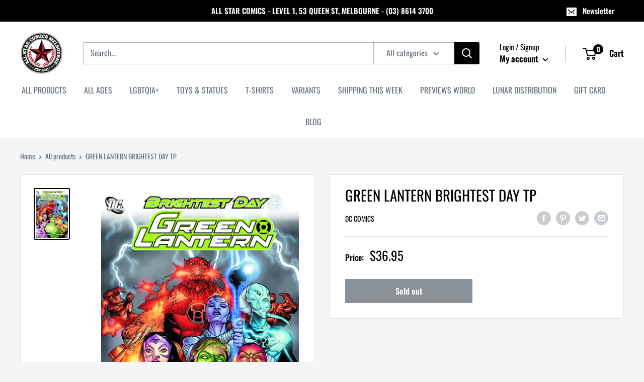

--- FILE ---
content_type: text/css
request_url: https://allstarcomics.com.au/cdn/shop/t/2/assets/theme.scss.css?v=170111019958371948201764041961
body_size: 26513
content:
@font-face{font-family:Oswald;font-weight:400;font-style:normal;font-display:fallback;src:url(//allstarcomics.com.au/cdn/fonts/oswald/oswald_n4.7760ed7a63e536050f64bb0607ff70ce07a480bd.woff2) format("woff2"),url(//allstarcomics.com.au/cdn/fonts/oswald/oswald_n4.ae5e497f60fc686568afe76e9ff1872693c533e9.woff) format("woff")}@font-face{font-family:Oswald;font-weight:400;font-style:normal;font-display:fallback;src:url(//allstarcomics.com.au/cdn/fonts/oswald/oswald_n4.7760ed7a63e536050f64bb0607ff70ce07a480bd.woff2) format("woff2"),url(//allstarcomics.com.au/cdn/fonts/oswald/oswald_n4.ae5e497f60fc686568afe76e9ff1872693c533e9.woff) format("woff")}@font-face{font-family:Oswald;font-weight:600;font-style:normal;font-display:fallback;src:url(//allstarcomics.com.au/cdn/fonts/oswald/oswald_n6.26b6bffb711f770c328e7af9685d4798dcb4f0b3.woff2) format("woff2"),url(//allstarcomics.com.au/cdn/fonts/oswald/oswald_n6.2feb7f52d7eb157822c86dfd93893da013b08d5d.woff) format("woff")}@font-face{font-family:Oswald;font-weight:700;font-style:normal;font-display:fallback;src:url(//allstarcomics.com.au/cdn/fonts/oswald/oswald_n7.b3ba3d6f1b341d51018e3cfba146932b55221727.woff2) format("woff2"),url(//allstarcomics.com.au/cdn/fonts/oswald/oswald_n7.6cec6bed2bb070310ad90e19ea7a56b65fd83c0b.woff) format("woff")}*,*:before,*:after{box-sizing:border-box!important;-webkit-font-smoothing:antialiased;-moz-osx-font-smoothing:grayscale}html{font-family:sans-serif;-webkit-text-size-adjust:100%;-moz-text-size-adjust:100%;-ms-text-size-adjust:100%;text-size-adjust:100%;-ms-overflow-style:-ms-autohiding-scrollbar}body{margin:0}[hidden]{display:none}article,aside,details,figcaption,figure,footer,header,main,nav,section,summary{display:block}audio,canvas,progress,video{display:inline-block;vertical-align:baseline}audio:not([controls]){display:none;height:0}:active{outline:none}a{color:inherit;background-color:transparent;text-decoration:none}a:active,a:hover{outline:0}b,strong{font-weight:700}small{font-size:80%}p,h1,h2,h3,h4,h5,h6{margin-top:0;font-size:inherit;font-weight:inherit}p:last-child,h1:last-child,h2:last-child,h3:last-child,h4:last-child,h5:last-child,h6:last-child{margin-bottom:0}img{max-width:100%;height:auto;border-style:none;vertical-align:top}ul,ol{margin:0;padding:0;list-style-position:inside}pre{overflow:auto}code,kbd,pre,samp{font-family:monospace,monospace;font-size:16px}button,input,optgroup,select,textarea{color:inherit;font:inherit;margin:0}button,input[type=submit]{padding:0;overflow:visible;background:none;border:none;border-radius:0;-webkit-appearance:none}button,select{text-transform:none}button,html input[type=button],input[type=reset],input[type=submit]{-webkit-appearance:button;cursor:pointer}button[disabled],html input[disabled]{cursor:default}button::-moz-focus-inner,input::-moz-focus-inner{border:0;padding:0}input{line-height:normal;-moz-appearance:none;border-radius:0}input[type=checkbox],input[type=radio]{box-sizing:border-box;padding:0}input[type=number]::-webkit-inner-spin-button,input[type=number]::-webkit-outer-spin-button{height:auto}input[type=search]{-webkit-appearance:none;box-sizing:content-box}input[type=search]::-webkit-search-cancel-button,input[type=search]::-webkit-search-decoration{-webkit-appearance:none}input::-webkit-input-placeholder,textarea::-webkit-input-placeholder{color:inherit}input::-moz-placeholder,textarea::-moz-placeholder{color:inherit}input:-ms-input-placeholder,textarea:-ms-input-placeholder{color:inherit}input::-ms-input-placeholder,textarea::-ms-input-placeholder{color:inherit}input::placeholder,textarea::placeholder{color:inherit}fieldset{border:1px solid #c0c0c0;margin:0 2px;padding:6px 10px 12px}legend{border:0;padding:0}textarea{overflow:auto}optgroup{font-weight:700}table{border-collapse:collapse;border-spacing:0}td,th{padding:0}.flickity-enabled{position:relative;overflow:visible!important}.flickity-enabled:focus{outline:none}.flickity-viewport{overflow:hidden;position:relative;height:100%;width:100%}.flickity-slider{position:absolute;width:100%;height:100%}.flickity-enabled.is-draggable{-webkit-tap-highlight-color:transparent;-webkit-user-select:none;-moz-user-select:none;-ms-user-select:none;user-select:none}.flickity-enabled.is-draggable .flickity-viewport{cursor:-webkit-grab;cursor:grab}.flickity-enabled.is-draggable .flickity-viewport.is-pointer-down{cursor:-webkit-grabbing;cursor:grabbing}.flickity-page-dots{position:absolute;width:100%;padding:0;bottom:0;list-style:none;text-align:center;line-height:0}.flickity-rtl .flickity-page-dots{direction:rtl}.flickity-page-dots .dot{position:relative;display:inline-block;width:6px;height:6px;margin:0 5px;background:#677279cc;border-radius:100%;cursor:pointer;-webkit-transform:scale(1);transform:scale(1);will-change:transform;transition:background .2s ease-in-out,-webkit-transform .2s ease-in-out;transition:background .2s ease-in-out,transform .2s ease-in-out;transition:background .2s ease-in-out,transform .2s ease-in-out,-webkit-transform .2s ease-in-out}.flickity-page-dots .dot:before{position:absolute;content:"";top:-4px;right:-4px;left:-4px;bottom:-4px}.flickity-page-dots .dot.is-selected{-webkit-transform:scale(1.35);transform:scale(1.35);background:#000}.flickity-prev-next-button{position:absolute;display:inline-flex;align-items:center;justify-content:center;width:50px;height:50px;top:calc(50% - 25px);border-radius:100%;visibility:visible;background:#abb1b4;opacity:0;transition:all .2s ease-in-out;-webkit-transform:scale(.7);transform:scale(.7);z-index:1}.flickity-prev-next-button:hover{background:#000}.flickity-prev-next-button svg{position:relative;width:15px;height:15px;fill:#fff;vertical-align:middle}.flickity-prev-next-button[disabled]{opacity:0;visibility:hidden}.flickity-prev-next-button.previous{left:-25px}.flickity-prev-next-button.previous svg{left:1px}.flickity-prev-next-button.next{right:-25px}.flickity-prev-next-button.next svg{left:-1px}.flickity-enabled:hover .flickity-prev-next-button:not([disabled]){-webkit-transform:scale(1);transform:scale(1);opacity:1}.flickity-enabled.is-fade .flickity-slider>*{pointer-events:none;z-index:0;visibility:hidden;transition:opacity .3s linear,visibility .3s linear!important;opacity:0!important}.flickity-enabled.is-fade .flickity-slider>.is-selected{pointer-events:auto;z-index:1;visibility:visible;opacity:1!important}.modal[aria-hidden=true] .flickity-slider>*{pointer-events:none!important}.product-gallery__carousel.is-fade .flickity-slider>*{transition:opacity .3s linear!important}@-webkit-keyframes drift-fadeZoomIn{0%{-webkit-transform:scale(1.2);transform:scale(1.2);opacity:0}to{-webkit-transform:scale(1);transform:scale(1);opacity:1}}@keyframes drift-fadeZoomIn{0%{-webkit-transform:scale(1.2);transform:scale(1.2);opacity:0}to{-webkit-transform:scale(1);transform:scale(1);opacity:1}}@-webkit-keyframes drift-fadeZoomOut{0%{-webkit-transform:scale(1);transform:scale(1);opacity:1}to{-webkit-transform:scale(.5);transform:scale(.5);opacity:0}}@keyframes drift-fadeZoomOut{0%{-webkit-transform:scale(1);transform:scale(1);opacity:1}to{-webkit-transform:scale(.5);transform:scale(.5);opacity:0}}@-webkit-keyframes drift-loader-rotate{0%{-webkit-transform:translate(-50%,-50%) rotate(0);transform:translate(-50%,-50%) rotate(0)}50%{-webkit-transform:translate(-50%,-50%) rotate(-180deg);transform:translate(-50%,-50%) rotate(-180deg)}to{-webkit-transform:translate(-50%,-50%) rotate(-360deg);transform:translate(-50%,-50%) rotate(-360deg)}}@keyframes drift-loader-rotate{0%{-webkit-transform:translate(-50%,-50%) rotate(0);transform:translate(-50%,-50%) rotate(0)}50%{-webkit-transform:translate(-50%,-50%) rotate(-180deg);transform:translate(-50%,-50%) rotate(-180deg)}to{-webkit-transform:translate(-50%,-50%) rotate(-360deg);transform:translate(-50%,-50%) rotate(-360deg)}}@-webkit-keyframes drift-loader-before{0%{-webkit-transform:scale(1);transform:scale(1)}10%{-webkit-transform:scale(1.2) translateX(6px);transform:scale(1.2) translate(6px)}25%{-webkit-transform:scale(1.3) translateX(8px);transform:scale(1.3) translate(8px)}40%{-webkit-transform:scale(1.2) translateX(6px);transform:scale(1.2) translate(6px)}50%{-webkit-transform:scale(1);transform:scale(1)}60%{-webkit-transform:scale(.8) translateX(6px);transform:scale(.8) translate(6px)}75%{-webkit-transform:scale(.7) translateX(8px);transform:scale(.7) translate(8px)}90%{-webkit-transform:scale(.8) translateX(6px);transform:scale(.8) translate(6px)}to{-webkit-transform:scale(1);transform:scale(1)}}@keyframes drift-loader-before{0%{-webkit-transform:scale(1);transform:scale(1)}10%{-webkit-transform:scale(1.2) translateX(6px);transform:scale(1.2) translate(6px)}25%{-webkit-transform:scale(1.3) translateX(8px);transform:scale(1.3) translate(8px)}40%{-webkit-transform:scale(1.2) translateX(6px);transform:scale(1.2) translate(6px)}50%{-webkit-transform:scale(1);transform:scale(1)}60%{-webkit-transform:scale(.8) translateX(6px);transform:scale(.8) translate(6px)}75%{-webkit-transform:scale(.7) translateX(8px);transform:scale(.7) translate(8px)}90%{-webkit-transform:scale(.8) translateX(6px);transform:scale(.8) translate(6px)}to{-webkit-transform:scale(1);transform:scale(1)}}@-webkit-keyframes drift-loader-after{0%{-webkit-transform:scale(1);transform:scale(1)}10%{-webkit-transform:scale(1.2) translateX(-6px);transform:scale(1.2) translate(-6px)}25%{-webkit-transform:scale(1.3) translateX(-8px);transform:scale(1.3) translate(-8px)}40%{-webkit-transform:scale(1.2) translateX(-6px);transform:scale(1.2) translate(-6px)}50%{-webkit-transform:scale(1);transform:scale(1)}60%{-webkit-transform:scale(.8) translateX(-6px);transform:scale(.8) translate(-6px)}75%{-webkit-transform:scale(.7) translateX(-8px);transform:scale(.7) translate(-8px)}90%{-webkit-transform:scale(.8) translateX(-6px);transform:scale(.8) translate(-6px)}to{-webkit-transform:scale(1);transform:scale(1)}}@keyframes drift-loader-after{0%{-webkit-transform:scale(1);transform:scale(1)}10%{-webkit-transform:scale(1.2) translateX(-6px);transform:scale(1.2) translate(-6px)}25%{-webkit-transform:scale(1.3) translateX(-8px);transform:scale(1.3) translate(-8px)}40%{-webkit-transform:scale(1.2) translateX(-6px);transform:scale(1.2) translate(-6px)}50%{-webkit-transform:scale(1);transform:scale(1)}60%{-webkit-transform:scale(.8) translateX(-6px);transform:scale(.8) translate(-6px)}75%{-webkit-transform:scale(.7) translateX(-8px);transform:scale(.7) translate(-8px)}90%{-webkit-transform:scale(.8) translateX(-6px);transform:scale(.8) translate(-6px)}to{-webkit-transform:scale(1);transform:scale(1)}}.drift-zoom-pane{position:absolute;background:#fff;top:0;left:0;height:520px;width:100%;max-width:520px;z-index:2;border:1px solid black;border-radius:3px;box-shadow:0 1px 2px #0003;-webkit-transform:translate3d(0,0,0);transform:translateZ(0)}.drift-zoom-pane.drift-opening{-webkit-animation:drift-fadeZoomIn .18s ease-out;animation:drift-fadeZoomIn .18s ease-out}.drift-zoom-pane.drift-closing{-webkit-animation:drift-fadeZoomOut .21s ease-in;animation:drift-fadeZoomOut .21s ease-in}.drift-zoom-pane.drift-inline{position:absolute;width:150px;height:150px;border-radius:50%;box-shadow:0 6px 18px #0000004d}.drift-loading .drift-zoom-pane-loader{display:block;position:absolute;top:50%;left:50%;-webkit-transform:translate(-50%,-50%);transform:translate(-50%,-50%);width:66px;height:20px;-webkit-animation:drift-loader-rotate 1.8s infinite linear;animation:drift-loader-rotate 1.8s infinite linear}.drift-zoom-pane-loader:before,.drift-zoom-pane-loader:after{content:"";display:block;width:20px;height:20px;position:absolute;top:50%;margin-top:-10px;border-radius:20px;background:#67727966}.drift-zoom-pane-loader:before{left:0;-webkit-animation:drift-loader-before 1.8s infinite linear;animation:drift-loader-before 1.8s infinite linear}.drift-zoom-pane-loader:after{right:0;-webkit-animation:drift-loader-after 1.8s infinite linear;animation:drift-loader-after 1.8s infinite linear;-webkit-animation-delay:-.9s;animation-delay:-.9s}.drift-bounding-box{background-color:#0000000d;border:1px solid black;border-radius:3px}@media screen and (min-width: 641px){.drift-zoom-pane.drift-inline{width:240px;height:240px}}html{font-family:Oswald,sans-serif;font-weight:400;font-style:normal;font-size:15px;line-height:1.87;color:#677279;background:#f3f5f6}@media screen and (min-width: 641px){html{font-size:16px}}.heading{font-family:Oswald,sans-serif;font-weight:400;font-style:normal;color:#000}.h1,.rte h1{margin-bottom:20px;font-size:25px;line-height:1.45}.h2,.rte h2{font-size:23px;line-height:1.55}.h3,.rte h3{margin-bottom:14px;font-size:21px;line-height:1.6}.h4,.rte h4{font-size:17px;line-height:1.75}.h5,.rte h5{font-size:15px;line-height:1.85;text-transform:uppercase}.h6,.rte h6{font-size:13px;line-height:1.85;text-transform:uppercase}@media screen and (min-width: 641px){.h1,.rte h1{font-size:29px;line-height:1.43}.h2,.rte h2{font-size:26px;line-height:1.5}.h3,.rte h3{font-size:22px;line-height:1.5}.h4,.rte h4{font-size:19px;line-height:1.7}.h5,.rte h5{font-size:17px;line-height:1.75}.h6,.rte h6{font-size:14px;line-height:1.7}}.text--strong,.highlight{color:#000;font-weight:600}.text--pull{margin-top:-.435em}.link{transition:color .2s ease-in-out}.link:hover,.link:focus{color:#000}.link--secondary:hover,.link--secondary:focus{color:#000}.link--strong{font-weight:400}.link--accented{color:#000}.link--accented:hover,.link--underline{text-decoration:underline}@-webkit-keyframes spinnerRotation{0%{-webkit-transform:rotate(0deg);transform:rotate(0)}to{-webkit-transform:rotate(360deg);transform:rotate(360deg)}}@keyframes spinnerRotation{0%{-webkit-transform:rotate(0deg);transform:rotate(0)}to{-webkit-transform:rotate(360deg);transform:rotate(360deg)}}.icon{display:inline-block;height:1em;width:1em;fill:currentColor;vertical-align:middle;background:none;pointer-events:none;overflow:visible}.icon--search-loader{-webkit-animation:spinnerRotation .7s infinite linear;animation:spinnerRotation .7s infinite linear}@media (-moz-touch-enabled: 1),(hover: none){.touch-area{position:relative;background:transparent}.touch-area:before{position:absolute;content:"";top:-8px;right:-8px;left:-8px;bottom:-8px;-webkit-transform:translateZ(0);transform:translateZ(0)}}.table-wrapper{overflow:auto;white-space:nowrap;-webkit-overflow-scrolling:touch}.table,.rte table{width:100%;text-align:left;font-size:15px}.table th,.rte table th{font-weight:400}.table th,.rte table th,.table td,.rte table td{padding:16px 20px}.table th:first-child,.rte table th:first-child,.table td:first-child,.rte table td:first-child{padding-left:20px}.table th:last-child,.rte table th:last-child,.table td:last-child,.rte table td:last-child{padding-right:20px}.table tbody tr,.rte table tbody tr{border-top:1px solid #e1e3e4}.table .table__cell--right,.rte table .table__cell--right{text-align:right}.table .table__cell--center,.rte table .table__cell--center{text-align:center}.table--loose tbody td{padding-top:26px;padding-bottom:26px}@media screen and (max-width: 640px){.card .table,.card .rte table,.rte .card table{margin-left:20px}.card .table th:first-child,.card .rte table th:first-child,.rte .card table th:first-child,.card .table td:first-child,.card .rte table td:first-child,.rte .card table td:first-child{padding-left:0}}@media screen and (min-width: 641px){.table th,.rte table th,.table td,.rte table td{padding:15px 30px}.table th:first-child,.rte table th:first-child,.table td:first-child,.rte table td:first-child{padding-left:30px}.table th:last-child,.rte table th:last-child,.table td:last-child,.rte table td:last-child{padding-right:30px}}@media screen and (min-width: 1000px){.table-wrapper{white-space:normal;overflow:visible}}html{overflow-x:hidden}body:not(.is-tabbing) [tabindex]:focus,body:not(.is-tabbing) button:focus,body:not(.is-tabbing) input:focus,body:not(.is-tabbing) select:focus,body:not(.is-tabbing) textarea:focus{outline:none}.is-locked{overflow-y:hidden}.container{max-width:1480px;margin-left:auto;margin-right:auto;padding:0 20px}.container--medium{max-width:1150px}.container--narrow{max-width:800px}.container--extra-narrow{max-width:630px}.container--giga-narrow{max-width:520px}.anchor{display:block;position:relative;top:-75px;visibility:hidden}@supports (--css: variables){.anchor{top:calc(-1 * var(--header-height))}}.js .no-js{display:none!important}@media screen and (max-width: 640px){.container--flush{padding:0}.container--unflush{padding:0 20px}}@media screen and (min-width: 641px){.container{padding:0 40px}}.aspect-ratio{position:relative;margin-left:auto;margin-right:auto}.aspect-ratio img,.aspect-ratio video{position:absolute;height:100%;width:100%;max-width:100%;max-height:100%;top:0;left:0}.aspect-ratio--square{padding-bottom:100%!important}.aspect-ratio--short{padding-bottom:75%!important}.aspect-ratio--tall{padding-bottom:150%!important}.aspect-ratio--square img,.aspect-ratio--short img,.aspect-ratio--tall img{position:absolute;width:auto;height:auto;left:50%;top:50%;-webkit-transform:translate(-50%,-50%);transform:translate(-50%,-50%)}@supports (-o-object-fit: contain) or (object-fit: contain){.aspect-ratio--square img,.aspect-ratio--short img,.aspect-ratio--tall img{width:100%;height:100%;-o-object-fit:contain;object-fit:contain}}@-webkit-keyframes lazyLoader{0%,to{-webkit-transform:translateX(-50%);transform:translate(-50%)}50%{-webkit-transform:translateX(100%);transform:translate(100%)}}@keyframes lazyLoader{0%,to{-webkit-transform:translateX(-50%);transform:translate(-50%)}50%{-webkit-transform:translateX(100%);transform:translate(100%)}}img.lazyload[data-sizes=auto]{width:100%}.image--fade-in{opacity:0;transition:opacity .3s ease-in-out}.image--blur-up{-webkit-filter:blur(1px);filter:blur(1px)}.lazyloaded.image--fade-in,.no-js [data-bgset],.no-js [data-bg]{opacity:1}.lazyloaded.image--blur-up{-webkit-filter:none;filter:none}.lazyload__loader{position:absolute;display:block;height:2px;width:40px;left:0;bottom:0;right:0;top:0;opacity:0;visibility:hidden;margin:auto;pointer-events:none;background-color:#e1e3e4;z-index:-1;transition:all .2s ease-in-out;overflow:hidden}.lazyload__loader:after{position:absolute;content:"";bottom:0;right:0;top:0;height:100%;width:200%;background-color:#677279}.lazyloading~.lazyload__loader{opacity:1;visibility:visible;z-index:1}.lazyloading~.lazyload__loader:after{-webkit-animation:lazyLoader 3s infinite;animation:lazyLoader 3s infinite;-webkit-animation-timing-function:cubic-bezier(.43,.43,.25,.99);animation-timing-function:cubic-bezier(.43,.43,.25,.99)}.placeholder-background{position:absolute;top:0;left:0;width:100%;height:100%}.placeholder-svg{display:block;fill:#677279;background-color:#6772791a;width:100%;height:100%;max-width:100%;max-height:100%}.placeholder-svg--inverted{fill:#f3f5f6;background-color:#677279;fill-opacity:.5}.grid{display:block;list-style:none;padding:0;margin:0 0 -18px -18px;font-size:0}.grid__cell{box-sizing:border-box;display:inline-block;width:100%;padding:0 0 18px 18px;margin:0;vertical-align:top;font-size:1rem}@media screen and (min-width: 641px){.grid{margin:0 0 -30px -30px}.grid__cell{padding:0 0 30px 30px}}.\31\/1{width:100%}.\31\/2{width:50%}.\31\/3{width:33.333333%}.\31\/4{width:25%}.\31\/5{width:20%}.\31\/6{width:16.666667%}@media screen and (max-width: 640px){.hidden-phone{display:none!important}.\31\/1--phone{width:100%}.\31\/2--phone{width:50%}.\31\/3--phone{width:33.333333%}.\31\/4--phone{width:25%}.\31\/5--phone{width:20%}.\31\/6--phone{width:16.666667%}}@media screen and (min-width: 641px) and (max-width: 999px){.hidden-tablet{display:none!important}.\31\/1--tablet{width:100%}.\31\/2--tablet{width:50%}.\31\/3--tablet{width:33.333333%}.\31\/4--tablet{width:25%}.\31\/5--tablet{width:20%}.\31\/6--tablet{width:16.666667%}}@media screen and (min-width: 641px){.hidden-tablet-and-up{display:none!important}.\31\/1--tablet-and-up{width:100%}.\31\/2--tablet-and-up{width:50%}.\31\/3--tablet-and-up{width:33.333333%}.\31\/4--tablet-and-up{width:25%}.\31\/5--tablet-and-up{width:20%}.\31\/6--tablet-and-up{width:16.666667%}}@media screen and (max-width: 999px){.hidden-pocket{display:none!important}.\31\/1--pocket{width:100%}.\31\/2--pocket{width:50%}.\31\/3--pocket{width:33.333333%}.\31\/4--pocket{width:25%}.\31\/5--pocket{width:20%}.\31\/6--pocket{width:16.666667%}}@media screen and (min-width: 1000px) and (max-width: 1279px){.hidden-lap{display:none!important}.\31\/1--lap{width:100%}.\31\/2--lap{width:50%}.\31\/3--lap{width:33.333333%}.\31\/4--lap{width:25%}.\31\/5--lap{width:20%}.\31\/6--lap{width:16.666667%}}@media screen and (min-width: 1000px){.hidden-lap-and-up{display:none!important}.\31\/1--lap-and-up{width:100%}.\31\/2--lap-and-up{width:50%}.\31\/3--lap-and-up{width:33.333333%}.\31\/4--lap-and-up{width:25%}.\31\/5--lap-and-up{width:20%}.\31\/6--lap-and-up{width:16.666667%}}@media screen and (min-width: 1280px){.hidden-desk{display:none!important}.\31\/1--desk{width:100%}.\31\/2--desk{width:50%}.\31\/3--desk{width:33.333333%}.\31\/4--desk{width:25%}.\31\/5--desk{width:20%}.\31\/6--desk{width:16.666667%}}@media screen and (min-width: 1440px){.hidden-wide{display:none!important}.\31\/1--wide{width:100%}.\31\/2--wide{width:50%}.\31\/3--wide{width:33.333333%}.\31\/4--wide{width:25%}.\31\/5--wide{width:20%}.\31\/6--wide{width:16.666667%}}.block-list{display:flex;flex-flow:column nowrap;margin:0 -7px -20px}.block-list--no-flush.block-list--no-flush{margin-bottom:0}.block-list__item{display:flex}@media screen and (-ms-high-contrast: active),(-ms-high-contrast: none){.block-list__item{display:block}}.block-list__item>:first-child{margin:0 7px 20px;flex:1 0 0%}@media screen and (max-width: 999px){.scroller .block-list{white-space:nowrap;flex-flow:row nowrap}.scroller .block-list:before{content:"";flex:0 0 20px}.scroller .block-list:after{content:"";flex:0 0 13px}.scroller .block-list__item{flex:0 0 auto;white-space:normal;scroll-snap-align:center}}@media screen and (max-width: 640px){.scroller .block-list__item{width:81%}}@media screen and (min-width: 641px) and (max-width: 999px){.scroller .block-list__item{width:56%}.scroller .block-list:before{flex:0 0 40px}.scroller .block-list:after{flex:0 0 25px}}@media screen and (min-width: 641px){.block-list{flex-direction:row;flex-wrap:wrap;margin:0 -15px -30px}.block-list__item>:first-child{margin:0 15px 30px}}@media screen and (min-width: 1000px){.block-list{white-space:normal}.block-list:before,.block-list:after{display:none}.block-list__item--grow{flex-grow:1}}.block-list--loose{margin-bottom:-45px}.block-list--loose .block-list__item>:first-child{margin-bottom:45px}@media screen and (min-width: 641px){.block-list--loose{margin-bottom:-60px}.block-list--loose .block-list__item>:first-child{margin-bottom:60px}}.article-item__image-container{display:block;margin-bottom:15px;border-radius:3px;overflow:hidden}.article-item__image-container--placeholder{height:200px}.article-item__image{-o-object-fit:cover;object-fit:cover;-o-object-position:center;object-position:center;font-family:"object-fit: cover; object-position: center";-webkit-transform:scale(1.01);transform:scale(1.01);transition:opacity .2s ease-in-out,-webkit-transform .95s cubic-bezier(.25,.46,.45,.94);transition:opacity .2s ease-in-out,transform .95s cubic-bezier(.25,.46,.45,.94);transition:opacity .2s ease-in-out,transform .95s cubic-bezier(.25,.46,.45,.94),-webkit-transform .95s cubic-bezier(.25,.46,.45,.94)}@media (-moz-touch-enabled: 0),(hover: hover){.article-item:hover .article-item__image{-webkit-transform:scale(1.07);transform:scale(1.07)}.article-item:hover .article-item__title{color:#000}}.article-item__meta{font-size:13px}.article-item__meta-item:not(:last-child):after{display:inline-block;content:"";width:5px;height:5px;margin:-1px 10px 0;border-radius:100%;background:#67727966;vertical-align:middle}.article-item__title{margin-bottom:4px}.article-item__excerpt{margin-top:12px}@media screen and (max-width: 999px){.article-item:not(:last-child){padding-bottom:20px}.scroller .article-item:not(:last-child){padding-bottom:0}}@media screen and (min-width: 641px){.article-item__meta{font-size:14px}}@media screen and (min-width: 1000px){.blog-container--without-sidebar .article-item--featured .aspect-ratio{padding-bottom:40%!important}}@media screen and (min-width: 1280px){.article-item__meta-item+.article-item__meta-item:before{margin:0 14px}}.article__image-wrapper{position:relative;width:calc(100% + 40px);left:-20px;margin-top:4px;z-index:1}.article__toolbar,.article__toolbar-item{display:flex;align-items:center}.article__toolbar{justify-content:space-between}.article__toolbar-item .icon--bi-comment{width:24px;height:23px;margin-right:15px}.article__share-label{margin-right:20px}.article__comments-count{color:#000}.article__inner{max-width:680px;margin:40px auto 100px}.article__content{margin-bottom:2.8em}.article__aside{margin-bottom:50px}.article__aside-item{display:flex;align-items:center}.article__aside-item+.article__aside-item{margin-top:20px}.article__navigation{display:flex;justify-content:space-between;align-items:center;padding:41px 0;border-top:1px solid #e1e3e4;border-bottom:1px solid #e1e3e4;font-size:15px}.article__navigation svg{width:8px;height:12px;vertical-align:-1px}.article__navigation--align-right{justify-content:flex-end}.article__navigation-item--prev svg{margin-right:12px}.article__navigation-item--next svg{margin-left:12px}.article__comment-list{margin-top:50px}.article__comment-list-heading{margin-bottom:30px}.article-comment{display:flex;align-items:flex-start;margin-bottom:32px}.article-comment:first-child{margin-top:30px}.article-comment:last-child{margin-bottom:0}.article-comment__gravatar{border-radius:100%;max-width:50px;margin:5px 22px 0 0}.article-comment__author{margin-bottom:0;font-size:15px}.article-comment__date{display:block;margin-bottom:12px;font-style:italic;font-size:15px}.article__comment-form{margin-top:50px}.article__comment-list+.article__comment-form{margin-top:70px}.article__comment-form-title{margin-bottom:12px}.article__moderated-note{font-style:italic}.article__comment-form-wrapper{margin-top:32px}@media screen and (min-width: 641px){.article__image-wrapper{position:relative;width:100%;left:0;border-radius:3px 3px 0 0;margin:0 0 -1px;overflow:hidden}.article__image-wrapper+.card{border-top-left-radius:0;border-top-right-radius:0}.article__inner{margin-top:60px}.article__content{font-size:17px}.article-comment{margin-bottom:42px}.article-comment__author{margin-bottom:2px;font-size:17px}.article-comment__date{margin-bottom:12px}}.shopify-section__article{max-width:980px}.blog-sidebar__item{margin-bottom:45px}.blog-sidebar__item--products,.blog-sidebar__item--newsletter{margin-bottom:50px}.blog-sidebar__item:first-child:not(.blog-sidebar__item--newsletter){margin-top:-.435em}.blog-sidebar__block-title{margin-bottom:20px}@media screen and (min-width: 1000px){.blog-container{display:flex;align-items:flex-start;justify-content:center}.shopify-section__blog-posts,.shopify-section__article{flex:1 0 0}.blog-sidebar{width:300px;margin-left:60px}}@media screen and (min-width: 641px) and (max-width: 999px){.blog-sidebar{width:350px;margin-left:auto;margin-right:auto}}@media screen and (min-width: 1280px){.blog-sidebar{width:350px;margin-left:70px}}.blog-sidebar__item--newsletter{padding:30px 20px;border-radius:3px;text-align:center}.blog-sidebar__item--newsletter .heading{color:inherit}@media screen and (max-width: 640px){.blog-sidebar__item--newsletter{border-radius:0;margin-left:-20px;margin-right:-20px}}.blog-sidebar__post-list{list-style:none}.blog-sidebar__post-item{display:flex;align-items:flex-start;font-size:15px}.blog-sidebar__post-item:hover .blog-sidebar__post-image{-webkit-transform:scale(1.1);transform:scale(1.1)}.blog-sidebar__post-item:hover .blog-sidebar__post-title{color:#000}.blog-sidebar__post-item+.blog-sidebar__post-item{margin-top:30px}.blog-sidebar__post-image-wrapper{position:relative;display:block;flex-shrink:0;width:100px;margin-right:20px}.blog-sidebar__post-image,.blog-sidebar__post-placeholder{min-height:80px;transition:-webkit-transform .65s cubic-bezier(.25,.46,.45,.94);transition:transform .65s cubic-bezier(.25,.46,.45,.94);transition:transform .65s cubic-bezier(.25,.46,.45,.94),-webkit-transform .65s cubic-bezier(.25,.46,.45,.94)}.blog-sidebar__post-image-overflow{overflow:hidden;border-radius:3px}.blog-sidebar__post-title{position:relative;display:block;display:-webkit-box;margin-top:2px;line-height:1.55;overflow:hidden;text-overflow:ellipsis;-webkit-line-clamp:2;-webkit-box-orient:vertical}.blog-sidebar__post-meta{margin-top:4px;font-size:14px}.blog-sidebar__post-meta-item:not(:last-child):after{display:inline-block;content:"";width:5px;height:5px;margin:0 10px;border-radius:100%;background:#67727966;vertical-align:middle}.blog-sidebar__post-list--ranked{counter-reset:post-ranking 0}.blog-sidebar__post-list--ranked .blog-sidebar__post-image-wrapper:before{position:absolute;content:counter(post-ranking);top:calc(50% - 16px);left:-16px;border:2px solid #f3f5f6;height:32px;width:32px;line-height:28px;text-align:center;border-radius:100%;background:#000;color:#fff;font-weight:600;font-size:15px;counter-increment:post-ranking;z-index:1}.blog-sidebar__item--products .product-item{width:100%}.blog-sidebar__item--products .product-item__image-wrapper{width:75px!important}.blog-sidebar__item--products .product-item__price-list>.price{font-size:17px}@media screen and (max-width: 640px){.blog-sidebar__item--products .product-list--horizontal{border:1px solid #e1e3e4;border-radius:3px}}.blog-sidebar__linklist{list-style:none;font-size:15px}.blog-sidebar__link-item{padding:14px 0;border-bottom:1px solid #d4d6d8;line-height:1.5}.blog-sidebar__link-item:first-child{padding-top:5px}.blog-sidebar__link-item:last-child{border-bottom:none;padding-bottom:0}.blog-sidebar__link-item>a{display:block}.button,.shopify-payment-button__button--unbranded,#shopify-product-reviews .spr-summary-actions-newreview,#shopify-product-reviews .spr-button{position:relative;display:inline-block;padding:0 30px;line-height:48px;border-radius:2px;text-align:center;font-weight:600;font-size:16px;cursor:pointer;transition:background .25s ease-in-out,color .25s ease-in-out,box-shadow .25s ease-in-out}[disabled].button,[disabled].shopify-payment-button__button--unbranded,#shopify-product-reviews [disabled].spr-summary-actions-newreview,#shopify-product-reviews [disabled].spr-button{cursor:not-allowed}.button--extra-small{padding:0 15px;font-size:15px;line-height:34px}.button--small{font-size:15px;line-height:42px}.button--large{font-size:17px;line-height:55px}.button--extra-large{font-size:19px;line-height:60px}.button--primary,#shopify-product-reviews .spr-summary-actions-newreview,#shopify-product-reviews .spr-button{background:#ba2424;color:#fff}.button--primary:hover,#shopify-product-reviews .spr-summary-actions-newreview:hover,#shopify-product-reviews .spr-button:hover{background:#ba2424cc}.button--secondary{background:#000;color:#fff}.button--secondary:hover{background:#000c}.button--ternary{color:#000;box-shadow:0 0 0 1px #e1e3e4 inset}.button--ternary:hover{background:#e1e3e480;color:#677279}.button--transparent{color:#677279;box-shadow:0 0 0 1px #e1e3e4 inset}.button--transparent:hover{background:#ba2424;color:#fff;box-shadow:0 0 0 1px #ba2424 inset}.button--disabled{background:#8a9297;box-shadow:0 0 0 1px #8a9297 inset;color:#fff}.button--full{width:100%}.button--min-width{min-width:200px}.button--floating{transition:box-shadow .2s ease-in-out}.button--floating:hover{box-shadow:0 2px 2px 2px #0000000f}.button-wrapper{text-align:center}.button-stack{display:flex;flex-direction:column}.button-stack>.button+.button{margin-top:10px}.button-group{display:flex;flex-direction:row;flex-wrap:wrap;margin:-5px}.button-group>*{margin:5px}.button-group--fit>*{flex:1 0 0;padding-left:15px;padding-right:15px}.button-group--loose{margin:-10px}.button-group--loose>*{margin:10px}.card{position:relative;margin-bottom:18px;background:#fff;border-top:1px solid #e1e3e4;border-bottom:1px solid #e1e3e4}.card__header{position:relative;padding:20px 20px 0}.card__header--flex{display:flex;align-items:center;justify-content:space-between}.card__title{margin-bottom:0}.card__subtitle{margin-bottom:14px;font-size:13px}.card__subtitle:first-child{margin-top:-.435em}.card__title--small{margin-bottom:10px;margin-top:-2px;font-size:21px}.card__section,.card__collapsible-button{position:relative;padding:20px}.card__collapsible-button{display:flex;align-items:center;justify-content:space-between;text-align:left;width:100%;cursor:pointer}.card__collapsible-button .plus-button{margin-left:10px;color:#000}.card__section+.card__section:before{position:absolute;display:block;content:"";width:calc(100% - 20px);top:0;right:0;height:1px;background:#e1e3e4}.card__section--no-padding{padding:0!important}.card__collapsible{height:0;overflow:hidden;transition:.3s ease-in-out}.card__collapsible-content{padding:0 20px 20px}.card__separator{width:calc(100% + 20px);margin:20px 0;border:none;border-top:1px solid #e1e3e4}.card__navigation{display:flex;justify-content:space-between;margin-bottom:12px;margin-top:-3px;font-size:15px}.card__navigation-breadcrumb svg{margin-right:12px;width:8px;height:12px;vertical-align:-1px}.card__linklist{list-style:none}.card__linklist-item{display:block;padding:2px 0;text-align:left}@media screen and (max-width: 640px){.card{border-radius:0}.card__section--flex .button{margin-top:20px;width:100%}}@media screen and (max-width: 999px){.card--collapsed{margin-top:-18px!important;border-top:none!important;box-shadow:0 -1px #fff}.card--collapsed .card__header,.card--collapsed .card__section{padding-top:0}}@media screen and (min-width: 641px) and (max-width: 999px){.card--collapsed{margin-top:-30px!important;border-radius:0 0 3px 3px}}@media screen and (min-width: 641px){.card{margin-bottom:30px;border-radius:3px;border:1px solid #e1e3e4}.card__header{padding:30px 30px 0}.card__section,.card__collapsible-button{padding:30px}.card__section+.card__section:before{width:100%}.card__section--flex{display:flex;align-items:center;justify-content:space-between}.card__subtitle{font-size:14px}.card__collapsible-content{padding:0 30px 30px}.card__separator{width:100%;margin:24px 0}.card__header--tight{padding-top:20px}.card__section--tight{padding:20px 25px}.card__section--tight .card__separator{margin:20px 0}.card__navigation{margin-bottom:15px}}@media screen and (min-width: 1000px){.card--sticky{position:-webkit-sticky;position:sticky;top:0;margin-bottom:0}@supports (--css: variables){.card--sticky{top:calc((var(--header-height) + 30px) * var(--header-is-sticky, 0))}}}.card__section .rte .button:last-child{margin-bottom:15px}.mini-cart{position:absolute;width:100vw;height:100vh;left:0;top:100%;max-height:0;background:#fff;color:#677279;z-index:1;visibility:hidden;opacity:0;-webkit-transform:scale(.9);transform:scale(.9);transition:opacity .25s ease-in-out,visibility .25s ease-in-out,max-height 0s linear .25s,-webkit-transform .25s ease-in-out;transition:opacity .25s ease-in-out,transform .25s ease-in-out,visibility .25s ease-in-out,max-height 0s linear .25s;transition:opacity .25s ease-in-out,transform .25s ease-in-out,visibility .25s ease-in-out,max-height 0s linear .25s,-webkit-transform .25s ease-in-out;will-change:transform}.mini-cart[aria-hidden=false]{visibility:visible;opacity:1;-webkit-transform:scale(1);transform:scale(1);transition:opacity .4s cubic-bezier(0,1,.4,1),visibility .4s linear,-webkit-transform .4s cubic-bezier(.18,1.25,.4,1);transition:opacity .4s cubic-bezier(0,1,.4,1),transform .4s cubic-bezier(.18,1.25,.4,1),visibility .4s linear;transition:opacity .4s cubic-bezier(0,1,.4,1),transform .4s cubic-bezier(.18,1.25,.4,1),visibility .4s linear,-webkit-transform .4s cubic-bezier(.18,1.25,.4,1)}.mini-cart .icon--nav-triangle-borderless{position:absolute;width:18px;height:8px;right:6px;bottom:100%;z-index:2;-webkit-filter:drop-shadow(0 -2px 2px rgba(0,0,0,.12));filter:drop-shadow(0 -2px 2px rgba(0,0,0,.12))}.mini-cart__alert-wrapper{padding-top:20px}.mini-cart .alert{margin-bottom:0;flex-shrink:0;font-size:15px}.mini-cart__content:not(.mini-cart__content--empty)>*{padding-left:20px;padding-right:20px}.mini-cart__content--empty{padding:20px 25px 25px}.mini-cart__empty-state{padding:70px 0 60px;text-align:center}.mini-cart__empty-state svg{margin-bottom:10px}.mini-cart__line-item-list{overflow:auto;-webkit-overflow-scrolling:touch;-ms-scroll-chaining:none;overscroll-behavior:none}.mini-cart__line-item{display:flex;align-items:flex-start;padding:20px 0}.mini-cart__line-item+.mini-cart__line-item{border-top:1px solid #e1e3e4}.mini-cart__image-wrapper{min-width:80px;width:80px;margin-right:20px}.mini-cart__product-info{margin-bottom:12px}.mini-cart__product-vendor{display:block;margin-bottom:7px;line-height:1.55;font-size:13px;text-transform:uppercase}.mini-cart__product-title{display:block;margin-bottom:4px;font-size:15px;line-height:1.5}.mini-cart__property-list{line-height:1.5;margin:6px 0}.mini-cart__price-list>.price{font-size:14px;font-weight:600}.mini-cart__price-info{margin-top:-2px;font-size:14px}.mini-cart__discount-list{list-style:none;margin-top:2px}.mini-cart__discount{display:inline-block;font-weight:600;font-size:14px;background:#ee090914;color:#ee0909;border-radius:2px;padding:0 11px}.mini-cart__discount svg{margin-right:6px;vertical-align:text-bottom}.mini-cart__discount+.mini-cart__discount{margin-top:5px}.mini-cart__quantity-remove{display:inline-block;margin-left:10px;font-size:14px;line-height:1}.mini-cart__recap{padding:15px 20px 20px;border-top:1px solid #e1e3e4}.mini-cart__recap-price-line{display:flex;align-items:center;justify-content:space-between;color:#000;font-weight:600}.mini-cart__recap-price-line--highlight{color:#ee0909}.mini-cart__recap-price-line+.mini-cart__recap-price-line{margin-top:4px}.mini-cart__amount-saved{color:#ee0909;font-weight:600}.mini-cart__button-container{margin-top:16px}@media screen and (max-width: 640px){.mini-cart .icon--nav-triangle-borderless{right:24px}.mini-cart__content{display:flex;flex-direction:column}.mini-cart__inner,.mini-cart__content--empty{display:flex;flex-direction:column;justify-content:space-between;height:calc(100% - 20px)}}@media screen and (min-width: 641px){.mini-cart{left:auto;right:0;top:calc(100% + 14px);max-height:none;width:470px;height:auto;border-radius:3px;box-shadow:0 1px 5px 2px #0000001a}.mini-cart__content>*{padding-left:25px;padding-right:25px}.mini-cart__content--empty{padding-bottom:25px}.mini-cart__line-item-list{max-height:300px}.mini-cart__item-wrapper{display:flex;flex-grow:1;align-items:flex-start;justify-content:space-between}.mini-cart__quantity-remove{display:block;width:-webkit-max-content;width:-moz-max-content;width:max-content;margin:10px auto 0}.mini-cart__product-info{margin:0 20px 0 0}.mini-cart__recap{padding:15px 25px 25px}}@media screen and (min-height: 700px) and (min-width: 641px){.mini-cart__line-item-list{max-height:330px}}@media screen and (min-width: 1280px){.mini-cart .icon--nav-triangle-borderless{right:58px}}.cart-recap__secure-payment-list{max-width:300px;margin:-4px auto!important}@media screen and (max-width: 999px){.cart-wrapper{min-height:0!important}}@media screen and (min-width: 1000px){.cart-wrapper{max-width:1480px;margin-left:auto;margin-right:auto}.cart-wrapper__inner{position:relative}.cart-wrapper__inner-inner{width:calc(100% - 380px)}.cart-recap{position:absolute;right:40px;top:0;width:350px;height:100%}.cart-recap__scroller{position:-webkit-sticky;position:sticky;top:0}@supports (--css: variables){.cart-recap__scroller{top:calc(var(--header-height) + 30px)}}}@media screen and (min-width: 1280px){.cart-wrapper__inner-inner{width:calc(100% - 430px)}.cart-recap{width:400px}}.gift-wrap{padding:20px 10px 20px 20px;font-size:15px}.gift-wrap__left{display:flex;align-items:center;margin-bottom:18px}.gift-wrap__icon svg{display:block;margin-top:-4px;margin-right:25px;width:24px;height:24px}.gift-wrap__text>span:first-child{margin-right:10px}@media screen and (min-width: 641px){.gift-wrap{display:flex;align-items:center;justify-content:space-between;padding:10px 10px 10px 30px}.gift-wrap__left{margin-bottom:0}}.estimate-shipping{font-size:15px}.estimate-shipping__toggle{display:flex;align-items:center;padding:20px;width:100%;color:#000;font-weight:600}.estimate-shipping__icon svg{display:block;margin-right:25px;width:24px;height:24px}.estimate-shipping__arrow{margin-left:auto}.estimate-shipping__arrow svg{width:12px;height:8px;transition:-webkit-transform .2s ease-in-out;transition:transform .2s ease-in-out;transition:transform .2s ease-in-out,-webkit-transform .2s ease-in-out}.estimate-shipping__toggle[aria-expanded=true] .estimate-shipping__arrow svg{-webkit-transform:rotateZ(180deg);transform:rotate(180deg)}.estimate-shipping__collapsible .shipping-estimator{padding:0 20px 20px}@media screen and (min-width: 641px){.estimate-shipping__toggle{padding:20px 30px}.estimate-shipping__collapsible .shipping-estimator{padding-right:30px;padding-left:30px}}.cart-recap__price-line{display:flex;justify-content:space-between;margin-bottom:4px;font-size:16px;font-weight:600;color:#000}.cart-recap__price-line+.cart-recap__price-line{margin-top:4px}.cart-recap__price-line--highlight{color:#ee0909}.cart-recap__amount-saved{color:#ee0909;font-weight:600;font-size:16px}.cart-recap__note{margin-top:14px;border-top:1px solid #e1e3e4;border-bottom:1px solid #e1e3e4}.cart-recap__note-inner{padding-bottom:20px}.cart-recap__note-button{display:flex;justify-content:space-between;align-items:center;padding:10px 0;width:100%}.cart-recap__note-button svg{width:12px;height:8px;transition:-webkit-transform .2s ease-in-out;transition:transform .2s ease-in-out;transition:transform .2s ease-in-out,-webkit-transform .2s ease-in-out}.cart-recap__note-button[aria-expanded=true] svg{-webkit-transform:rotateZ(180deg);transform:rotate(180deg)}.cart-recap__note-edit{margin-right:14px;color:#000;opacity:0;transition:opacity .2s ease-in-out}.cart-recap__note-edit.is-visible{opacity:1}.cart-recap__notices{margin:24px 0}.cart-recap__secure-payment-title{margin-bottom:10px;text-align:center;font-weight:600}.cart-recap__secure-payment-title svg{margin-right:8px;vertical-align:text-top}@media screen and (min-width: 641px){.cart-recap__price-line{font-size:19px}.cart-recap__amount-saved{font-size:17px}.cart-recap__note{margin-top:20px}}.collection__image-wrapper{position:relative;height:180px;margin-bottom:-1px;z-index:1;overflow:hidden}.collection__image-wrapper--small{height:140px}.collection__image-wrapper--large{height:230px}.collection__image{height:100%;background-size:cover;background-position:center}.collection__title{margin-bottom:5px}.collection__meta{margin-bottom:12px}.collection__description{margin-top:20px}.collection__brand-logo-wrapper{margin-right:20px;padding:10px;width:70px;height:70px;border:1px solid #e1e3e4;border-radius:3px}.collection__brand-logo-image{height:100%;width:100%;background-size:contain;background-repeat:no-repeat;background-position:center}.collection__products-count{margin-bottom:18px;font-size:14px}.collection__toolbar{position:relative;display:flex;justify-content:space-between;align-items:center;margin-top:22px;padding:0 20px;box-shadow:0 1px #e1e3e4,0 -1px #e1e3e4;background:#fff;z-index:3}.collection__toolbar-item{display:flex;align-items:center;height:48px}.collection__toolbar-item--filter svg{margin-right:12px;width:19px;height:20px}.collection__layout-label{margin-right:20px}.collection__layout-button{opacity:.7;transition:all .2s ease-in-out}.collection__layout-button:last-child{margin-left:15px}.collection__layout-button:hover{opacity:1}.collection__layout-button.is-selected{opacity:1;color:#000}.collection__layout-button svg{display:block;width:18px;height:18px}.collection__header .expandable-content--expandable{margin-bottom:-22px}.collection__header--brand .collection__meta{display:flex;align-items:center}.collection__header--brand .collection__description{margin-top:0}@media screen and (max-width: 999px){.collection__toolbar{position:-webkit-sticky;position:sticky;top:calc(var(--header-height) * var(--header-is-sticky, 0))}}@media screen and (min-width: 641px){.collection__image-wrapper{height:230px;border-radius:3px 3px 0 0}.collection__image-wrapper--small{height:200px}.collection__image-wrapper--large{height:310px}.collection__brand-logo-wrapper{width:90px;height:90px;margin-right:30px}.collection__products-count{font-size:15px}.collection__toolbar{padding:0 30px;font-size:15px}.collection__toolbar--bordered{margin-top:30px;box-shadow:0 1px #e1e3e4,0 -1px #e1e3e4}.card__header--tight+.collection__toolbar--bordered{margin-top:25px}.collection__toolbar-item{height:58px}.collection__toolbar-item .value-picker-button{margin-left:4px}}@media screen and (max-width: 640px){.collection__toolbar-item--count+.collection__toolbar-item--layout{margin-left:auto}}@media screen and (min-width: 1000px){.collection__toolbar:not(.collection__toolbar--bordered){margin-top:-12px;box-shadow:0 1px #e1e3e4}.collection__brand-logo-wrapper{width:110px;height:110px;flex:none}.collection__header--brand{display:flex;align-items:flex-start}.collection__header--brand .collection__meta{display:block}}@media screen and (min-width: 1280px){.collection__title{margin-bottom:12px}.collection__description{margin-top:10px}.collection__showing-count,.collection__toolbar-item--sort{margin-right:45px}.collection__toolbar-item--sort{margin-left:auto}.collection__header--brand .collection__meta{margin-bottom:0}}@media screen and (min-width: 1440px){.collection__showing-count,.collection__toolbar-item--sort{margin-right:80px}}.collection__filter-group-list--ordered{display:flex;flex-direction:column}.collection__filter-group{padding:13px 20px 14px;border-bottom:1px solid #e1e3e4}.collection__filter-group-name{display:flex;width:100%;justify-content:space-between;align-items:center;text-align:left}.collection__filter-group-name svg{width:12px;height:8px;margin-left:10px;transition:-webkit-transform .25s ease-in-out;transition:transform .25s ease-in-out;transition:transform .25s ease-in-out,-webkit-transform .25s ease-in-out}.collection__filter-group-name[aria-expanded=true] svg{-webkit-transform:rotateZ(180deg);transform:rotate(180deg)}.collection__filter-collapsible{height:0;overflow:hidden;visibility:hidden;transition:.2s ease-in-out}.collection__filter-collapsible[aria-hidden=false]{visibility:visible}.collection__filter-item-active{display:block;margin-top:-5px;color:#000;font-size:13px}.collection__filter-linklist{list-style:none;padding:4px 0 8px}.collection__filter-link{display:block;width:100%;padding:3px 0 4px;text-align:left}.collection__filter-link svg{width:12px;height:8px;margin-left:8px;transition:-webkit-transform .25s ease-in-out;transition:transform .25s ease-in-out;transition:transform .25s ease-in-out,-webkit-transform .25s ease-in-out}.collection__filter-link[aria-expanded=true] svg{-webkit-transform:rotateZ(180deg);transform:rotate(180deg)}.collection__filter-link.is-active{font-weight:600;color:#000}.collection__filter-linklist .collection__filter-linklist{padding:0 0 0 10px;font-size:15px}.collection__filter-color-list{padding:7px 0 5px 6px}.collection__filter-checkbox-list{list-style:none}.collection__filter-collapsible .collection__filter-checkbox-list{padding:8px 0 7px 10px}.collection__filter-checkbox{display:flex;align-items:center;padding:2px 0 3px}.collection__filter-checkbox label{margin-left:4px;line-height:1.5}.collection__filter-icon--active{position:relative}.collection__filter-icon--active:after{content:"";position:absolute;top:3px;left:13px;width:8px;height:8px;border-radius:100%;background:#000}.collection__active-filters{margin:-5px 0 16px}.collection__active-filters:empty{display:none}.collection__active-filter-item{display:flex;width:100%;padding:4px 0;align-items:center;line-height:1.5;font-weight:600;color:#000}.collection__active-filter-cross{position:relative;display:inline-block;margin-right:12px;background:#000;color:#fff;height:20px;width:20px;border-radius:3px;box-shadow:0 1px #e1e3e466}.collection__active-filter-cross svg{position:absolute;top:6px;left:6px;width:8px;height:8px;stroke-width:2px;stroke:#fff}.collection__clear-filter{margin:13px 0 9px}@media screen and (min-width: 1000px){.collection__filter-group{padding:6px 0;border-bottom:0}.collection__filter-group-name{justify-content:flex-start}.collection__filter-linklist{padding:0 0 9px}.collection__filter-linklist .collection__filter-linklist{padding-left:15px}.collection__filter-link{padding:2px 0}.collection__filter-color-list{padding:12px 0 10px}.collection__filter-collapsible .collection__filter-checkbox-list{padding-bottom:12px}.collection__filter-group:last-child .collection__filter-checkbox-list{padding-bottom:0}.collection__filter-checkbox{padding:0}.collection__filter-checkbox .checkbox-wrapper{margin:8px 0}}@media screen and (min-width: 1280px){.collection__sidebar{flex-basis:290px}}.collection__mobile-filters-recap{background:#f3f5f6;border-bottom:1px solid #e1e3e4}.collection__mobile-active-filters{margin:-5px;font-size:13px}.collection__mobile-active-filter-item{padding:4px 12px;background:#000;border-radius:3px;box-shadow:0 1px #00000026;color:#fff;font-weight:600}.collection__mobile-active-filter-item,.collection__mobile-active-clear{margin:5px}.collection__mobile-active-filter-cross{margin-right:7px}.collection__mobile-active-filter-cross svg{width:7px;height:7px;stroke:currentColor;stroke-width:3px}.collection__mobile-active-clear{position:relative;margin-left:15px}.collection__mobile-active-clear:after{content:"";position:absolute;left:0;bottom:3px;width:100%;height:1px;background:currentColor}.collection__mobile-active-filters-results{display:block;margin-top:25px;margin-bottom:-5px}.collection-drawer{display:flex;flex-direction:column;height:100%}.collection-drawer__header{display:flex;justify-content:space-between;align-items:center;flex:1 0 auto;max-height:64px;padding:15px 15px 15px 25px;border-bottom:1px solid #e1e3e4;z-index:1}.collection-drawer__header>div{display:flex;align-items:center}.collection-drawer__close{margin-right:16px;color:#000}.collection-drawer__close svg{display:block;width:19px;height:19px;margin-top:-1px}.collection-drawer__title{margin-bottom:0}.collection-drawer__inner{flex:1 1 auto;overflow:auto;-webkit-overflow-scrolling:touch;font-size:16px}.collection-drawer__section-title{margin:0;padding:4px 15px;text-transform:uppercase;font-size:13px;font-weight:600;background:#f3f5f6;border-bottom:1px solid #e1e3e4}.collection-drawer__footer{padding:15px;box-shadow:0 -2px 2px #e1e3e4a6}.collection-drawer__footer .button{font-size:15px}.product-list{position:relative;display:flex;flex-wrap:wrap;overflow:hidden;width:100%;border-top:1px solid #e1e3e4;border-bottom:1px solid #e1e3e4;z-index:1}.product-list .flickity-viewport{border-radius:3px}.product-list--scrollable{flex-wrap:nowrap}.product-list--collection:before{display:none}.product-item--vertical,.product-item--vertical .product-item__info{display:flex;flex-direction:column}.product-item--vertical .product-item__info{justify-content:space-between;flex:1 0 auto}.product-list__column{width:100%}@media screen and (max-width: 640px){.product-list--scrollable:before,.product-list--scrollable:after{content:"";flex:0 0 20px}.product-list--scrollable .product-item{width:62%}.product-list--collage{border-width:1px 0}.product-list--collection .product-item--vertical{width:50%}}@media screen and (min-width: 641px) and (max-width: 999px){.product-list--scrollable:before,.product-list--scrollable:after{content:"";flex:0 0 40px}.product-list--scrollable .product-item{width:36%}}@media screen and (min-width: 641px){.product-list{background:#fff;border-radius:3px;border:none}.product-list--collage:before{position:absolute;content:"";width:100%;height:calc(100% + 0px);border:1px solid #e1e3e4;z-index:1;pointer-events:none;border-radius:3px}.product-list__column{display:flex;flex-direction:column;flex-wrap:nowrap;flex:0 0 33.333333%}.product-list__column>.product-item{flex:1 0 auto}.product-list__column--highlight .product-item__title{font-size:1rem}@supports (display: grid){.product-list--collage{display:grid;grid-template-columns:repeat(auto-fit,minmax(295px,1fr))}.product-list__column{display:grid;grid-auto-rows:1fr}.product-list__column--shrink{grid-template-rows:minmax(50%,-webkit-min-content);grid-template-rows:minmax(50%,min-content)}}}@media screen and (max-width: 999px){.product-list--scrollable{overflow:visible;border:none;background:transparent}.product-list--scrollable .product-item{border:1px solid #e1e3e4}.product-list--scrollable .product-item+.product-item{border-left:none}.product-list--scrollable .product-item:first-child{border-radius:3px 0 0 3px}.product-list--scrollable .product-item:last-child{border-radius:0 3px 3px 0}.product-list--collection{border:none}}@media screen and (min-width: 1000px){.product-list:before{position:absolute;content:"";width:100%;height:calc(100% + 0px);border:1px solid #e1e3e4;z-index:1;pointer-events:none;border-radius:3px}.product-list--scrollable:after{content:"flickity";display:none}.product-list--scrollable .product-item{min-height:100%}.product-list--stackable{flex-wrap:wrap}.product-list__column{flex-basis:25%}}@media screen and (min-width: 1440px){@supports (display: grid){.product-list--collage{grid-template-columns:repeat(2,1fr 1.05fr)}}}.featured-collection{padding-top:25px;background-repeat:no-repeat;background-position:bottom 0 left -15px;background-size:500px auto}.featured-collection__header{padding:0 20px 40px}.featured-collection__title{margin-bottom:8px;color:inherit}.featured-collection__cta{margin-top:8px}.featured-collection__image-wrapper{margin-top:25px}.featured-collection .product-list{margin-bottom:20px;border-radius:2px}.featured-collection .product-item{border:none;border-right:1px solid #e1e3e4}.featured-collection .product-item:after{display:none}.featured-collection .product-item:last-child{border-right:0}@media screen and (max-width: 640px){.featured-collection,.featured-collection__header{background-image:none!important}}@media screen and (min-width: 641px) and (max-width: 999px){.featured-collection{margin:0 -40px;background-image:none!important}.featured-collection__header{padding-left:40px;padding-right:40px;background-repeat:no-repeat;background-position:bottom 0 right -15px;background-size:430px auto}.featured-collection__image-wrapper{max-width:400px;margin-left:auto;margin-right:auto}.featured-collection .product-list{margin-bottom:40px}}@media screen and (min-width: 1000px){.featured-collection{display:table;table-layout:fixed;width:100%;padding:6px 6px 6px 0;border-radius:3px}.featured-collection__header,.featured-collection__content{display:table-cell;vertical-align:top}.featured-collection__header{width:455px;padding:20px 30px;background-image:none!important}.featured-collection .product-list{margin-bottom:0}.featured-collection .product-list:before{display:none}.featured-collection .flickity-viewport:after{content:"";position:absolute;height:100%;width:1px;background:#fff;right:0}}.collection-item{display:inline-block;width:36vw;margin:0 14px;vertical-align:top;white-space:normal}.collection-item:first-child{margin-left:20px}.collection-item:last-child{margin-right:20px}.collection-item__image-wrapper{margin-bottom:15px;overflow:hidden}.collection-item__image-wrapper--rounded{position:relative;z-index:0;overflow:hidden;border-radius:100%}.collection-item__image-wrapper img{-o-object-fit:cover;object-fit:cover;-o-object-position:center;object-position:center;-webkit-transform:scale(1.01);transform:scale(1.01);font-family:"object-fit: cover; object-position: center;";transition:opacity .2s ease-in-out,-webkit-transform .95s cubic-bezier(.25,.46,.45,.94);transition:opacity .2s ease-in-out,transform .95s cubic-bezier(.25,.46,.45,.94);transition:opacity .2s ease-in-out,transform .95s cubic-bezier(.25,.46,.45,.94),-webkit-transform .95s cubic-bezier(.25,.46,.45,.94)}.collection-item__title{display:block;line-height:1.4;text-align:center;transition:color .2s ease-in-out}.collection-item__title svg{display:none}@media screen and (min-width: 641px) and (max-width: 999px){.collection-item{width:190px}.collection-item:first-child{margin-left:40px}.collection-item:last-child{margin-right:40px}}@media screen and (min-width: 641px){.collection-item__title{-webkit-transform:translateX(14px);transform:translate(14px);transition:-webkit-transform .35s cubic-bezier(.645,.045,.355,1);transition:transform .35s cubic-bezier(.645,.045,.355,1);transition:transform .35s cubic-bezier(.645,.045,.355,1),-webkit-transform .35s cubic-bezier(.645,.045,.355,1)}.collection-item__title svg{position:relative;display:inline-block;height:14px;width:14px;vertical-align:-2px;margin-left:8px;right:-5px;opacity:0;transition:all .35s cubic-bezier(.645,.045,.355,1)}}@media screen and (min-width: 1000px){.collection-list{margin:30px -14px 0;white-space:nowrap;overflow:hidden}.collection-list:after{display:none;content:"flickity"}.collection-item{width:20%;margin:0!important;padding:0 14px}.collection-list .flickity-prev-next-button{top:calc(50% - 37px - .5em)}.collection-list .flickity-prev-next-button.previous{left:-10px}.collection-list .flickity-prev-next-button.next{right:-10px}}@media screen and (min-width: 1280px){.collection-item{width:16.6666667%}}@media (-moz-touch-enabled: 0),(hover: hover){.collection-item:hover .collection-item__title{color:#000}.collection-item:hover img{-webkit-transform:scale(1.07);transform:scale(1.07)}.collection-item:hover .collection-item__title{-webkit-transform:translateX(0);transform:translate(0)}.collection-item:hover .collection-item__title svg{opacity:1;right:0}}.collection-list__section{margin-bottom:40px}@media screen and (min-width: 641px){.collection-list__section{margin-bottom:60px}}.collection-list__item-wrapper{display:block;position:relative;border-radius:3px;margin-bottom:20px;overflow:hidden}.collection-list__item-wrapper--overlay:before{content:"";position:absolute;width:100%;height:100%;background:#0003;z-index:1}.collection-list__item-image{position:absolute;top:0;left:0;width:100%;height:100%;background-size:cover;background-position:center;transition:opacity .3s ease-in-out,-webkit-transform 8s linear!important;transition:transform 8s linear,opacity .3s ease-in-out!important;transition:transform 8s linear,opacity .3s ease-in-out,-webkit-transform 8s linear!important}.collection-list__item-title{position:absolute;top:50%;left:50%;width:100%;padding:0 20px;-webkit-transform:translate(-50%,-50%);transform:translate(-50%,-50%);text-align:center;color:#fff;z-index:1;text-shadow:1px 2px 4px rgba(0,0,0,.2)}@media screen and (min-width: 641px){.collection-list__item-list{display:flex;flex-wrap:wrap;margin:-15px}.collection-list__item-wrapper{width:calc(50% - 30px);margin:15px}}@media screen and (min-width: 1280px){.collection-list__item-wrapper{width:calc(33.333333% - 30px)}}@media (-moz-touch-enabled: 0),(hover: hover){.collection-list__item-wrapper:hover .collection-list__item-image{-webkit-transform:scale(1.4);transform:scale(1.4)}}.form__field{display:block;padding:12px;border-radius:2px;border:1px solid #d4d6d8;width:100%;line-height:normal;height:48px;color:#000;-webkit-appearance:none;resize:none;font-size:1rem;box-shadow:0 1px #d4d6d840 inset;transition:border-color .2s ease-in-out,box-shadow .2s ease-in-out,color .2s ease-in-out}.form__field::-webkit-input-placeholder{color:#677279}.form__field::-moz-placeholder{color:#677279}.form__field:-ms-input-placeholder{color:#677279}.form__field::-ms-input-placeholder{color:#677279}.form__field::placeholder{color:#677279}.form__field:focus{border-color:#000;box-shadow:0 0 0 1px #000;color:#000;outline:none}.form__field--small{height:44px}.form__field--large{height:60px;padding:20px 18px}.form__field--textarea{height:auto;line-height:inherit;min-height:48px;padding-top:6px;padding-bottom:6px}.form__field--borderless{border:none}.form__field--borderless:focus{box-shadow:none}.form__label{display:block;margin-bottom:6px;color:#000;font-weight:600}.form__label--light{color:#677279}.form__submit{display:block;margin-top:20px}.form__submit--tight{margin-top:12px}@media screen and (min-width: 641px){.form__submit--centered{margin-left:auto;margin-right:auto}}.form__input-wrapper{position:relative;width:100%;margin-bottom:12px}.form__floating-label{position:absolute;left:13px;top:0;line-height:48px;font-size:1rem;color:#677279;-webkit-transform:scale(1);transform:scale(1);-webkit-transform-origin:left top;transform-origin:left top;transition:-webkit-transform .2s ease-in-out;transition:transform .2s ease-in-out;transition:transform .2s ease-in-out,-webkit-transform .2s ease-in-out;pointer-events:none}.form__field:focus+.form__floating-label,.form__field.is-filled+.form__floating-label,.select-wrapper.is-filled+.form__floating-label{-webkit-transform:translateY(-6px) scale(.8);transform:translateY(-6px) scale(.8)}.form__input-wrapper--labelled .form__field{padding-top:20px;padding-bottom:3px}.form__field--large+.form__floating-label{left:18px;line-height:60px}.form__input-wrapper--labelled .form__field--large{padding-top:20px;padding-bottom:3px}.form__input-row{display:flex;flex-direction:column}.form__input-row .form__submit{margin-top:0}@media screen and (min-width: 641px){.form__input-row{flex-direction:row;align-items:flex-end;margin:0 -6px}.form__input-row:not(:last-child){margin-bottom:12px}.form__input-row>.form__input-wrapper{margin-bottom:0}.form__input-row>*{margin-left:6px;margin-right:6px}.form__input-row>.form__submit{margin-top:0}.form__input-row>.form__submit{flex:1 0 auto}}.form__connected-item{display:flex;align-items:center;margin-bottom:12px}.form__connected-item .form__input-wrapper{margin-bottom:0}.form__connected-item .form__field{border-top-right-radius:0;border-bottom-right-radius:0;border-right:none}.form__connected-item .form__field:focus{box-shadow:0 0 0 1px #000 inset}.form__connected-item .form__connection{padding-left:14px;padding-right:14px;border-top-left-radius:0;border-bottom-left-radius:0}.form__connected-item .form__connection svg{width:23px;height:23px}.form--main{max-width:350px;margin:60px auto;text-align:center}.form__header,.form__legend{margin-bottom:30px}.form__title{margin-bottom:15px}.form__secondary-action{margin-top:32px;font-size:14px}.form__secondary-action>*{margin-bottom:0}@media screen and (min-width: 641px){.form--main{margin-top:110px;margin-bottom:150px}}select::-ms-expand{display:none}.select-wrapper{position:relative;color:currentColor;line-height:inherit;vertical-align:middle}.select-wrapper svg{position:absolute;pointer-events:none;vertical-align:baseline;fill:currentColor}.select-wrapper select{-webkit-appearance:none;-moz-appearance:none;display:inline-block;color:inherit;cursor:pointer;border-radius:0}.select-wrapper select:focus::-ms-value{background:transparent;color:#677279}.select-wrapper option{background:#fff;color:#000}.select-wrapper--transparent select{padding-right:22px;background:transparent;border:none;font-size:inherit}.select-wrapper--transparent svg{top:calc(50% - 4px);right:4px;width:12px;height:8px}.select-wrapper--primary{position:relative;background:#fff}.select-wrapper--primary select{width:100%;padding:0 36px 0 12px;height:48px;border:1px solid #d4d6d8;border-radius:2px;background:transparent;box-shadow:0 -1px 1px #d4d6d84d inset;font-size:1rem;transition:border-color .2s ease-in-out,box-shadow .2s ease-in-out}.select-wrapper--primary select:focus{border-color:#000;box-shadow:0 0 0 1px #000;outline:none}.select-wrapper--primary select:valid{color:#000}.select-wrapper--primary svg{width:12px;height:14px;top:calc(50% - 7px);right:16px;opacity:.7}.select-wrapper--primary.select-wrapper--small select{height:44px;padding-left:12px;padding-bottom:1px}.form__input-wrapper--labelled .select-wrapper--primary.is-filled select{padding-top:16px}.checkbox-wrapper{position:relative;display:inline-block;vertical-align:middle;margin:8px 0}.checkbox-wrapper svg{position:absolute;width:12px;height:12px;left:2px;top:calc(50% - 6px);-webkit-transform:scale(0);transform:scale(0);transition:-webkit-transform .2s ease-in-out;transition:transform .2s ease-in-out;transition:transform .2s ease-in-out,-webkit-transform .2s ease-in-out;color:#fff}.checkbox-wrapper~label{vertical-align:middle;cursor:pointer}.checkbox{display:block;margin-right:10px;width:16px;height:16px;border:1px solid #d4d6d8;background:#fff;box-shadow:0 1px #d4d6d866;border-radius:2px;-webkit-appearance:none;transition:border-color .2s ease-in-out,box-shadow .2s ease-in-out,background .2s ease-in-out}.checkbox:focus{border-color:#000;box-shadow:0 0 0 1px #000;outline:none}.checkbox:checked{background:#000;border-color:#000;box-shadow:none}.checkbox:checked+svg{-webkit-transform:scale(1);transform:scale(1)}.checkbox.is-selected~label{color:#000;font-weight:600}.checkbox,.checkbox~label{vertical-align:middle;cursor:pointer}@media screen and (min-width: 1000px){.checkbox-wrapper{margin:12px 0}}.gift-card__inner{padding:30px 0}.gift-card__main{position:relative;padding-top:85px;text-align:center}.gift-card__image{position:relative;width:170px;height:170px;top:-105px;border-radius:100%;overflow:hidden;margin:0 auto -75px;box-shadow:0 2px 8px #0003}.gift-card__title{margin-bottom:0}.gift-card__amount{margin-bottom:18px;font-size:23px}.gift-card__alert{margin-top:20px}.gift-card__code-container{max-width:255px;margin:0 auto 28px}.gift-card__code{display:inline-flex;align-items:center;justify-content:center;padding:6px 15px;width:100%;border:1px solid #e1e3e4;text-transform:uppercase;margin-bottom:15px;border-radius:3px;text-align:center}.gift-card__expires-on{display:block;color:#008a00;font-weight:600;font-size:16px}.gift-card__expires-on:before{display:inline-block;content:"";width:8px;height:8px;margin-right:.7em;border-radius:100%;background:currentColor;vertical-align:baseline}.gift-card__share{padding-top:15px;padding-bottom:20px}.gift-card__wallet{display:block;margin-bottom:30px;text-align:center}.gift-card__qr img{margin:0 auto}.gift-card__shop{margin-top:15px;min-width:300px}@media screen and (max-width: 640px){.gift-card__print{width:100%}.gift-card__qr img{max-width:120px}}@media screen and (min-width: 641px){.template-gift-card .header{padding-top:30px;padding-bottom:30px}.gift-card__inner{display:flex;max-width:920px;margin:0 auto;padding:70px 0 90px}.gift-card__main{flex:1 0 auto}.gift-card__aside{flex:0 0 255px;margin-top:85px;margin-left:30px}.gift-card__image{width:210px;height:210px;top:-135px;margin-bottom:-80px}.gift-card__amount{font-size:25px}.gift-card__code-container{display:flex;justify-content:center;max-width:none}.gift-card__code{margin-bottom:0;margin-right:15px;max-width:250px}.gift-card__print{flex-basis:150px}}@media print{.gift-card__aside{display:none}}.footer{padding:10px 0 30px;border-top:1px solid #e1e3e4}.footer__block-list{display:flex;flex-direction:column;flex-wrap:wrap}.footer__title{position:relative;display:block;width:100%;margin-bottom:.85em;text-align:left}.footer__title[disabled]{cursor:text;-webkit-user-select:text;-moz-user-select:text;-ms-user-select:text;user-select:text}.footer__linklist{margin-top:-8px;margin-bottom:-5px;line-height:1.4}.footer__link-item{display:block;padding:5px 0}.footer__newsletter-form{margin-top:20px}.footer__aside{display:flex;flex-direction:column;margin-top:10px;font-size:13px}.footer__aside-item{margin-top:34px}.footer__aside-item--copyright{margin-top:45px;order:1}.footer__aside-title{margin-bottom:.8em}@media screen and (max-width: 640px){.footer__block-item{margin-right:-20px;padding-right:20px;border-bottom:1px solid #e1e3e4}.footer__block-item--newsletter{border-bottom:none;order:1}.footer__title{display:flex;align-items:center;justify-content:space-between;margin-bottom:0;padding:19px 0}.footer__collapsible{height:0;overflow:hidden;transition:.3s ease-in-out}.footer__collapsible-content{padding:0 20px 25px 0}.footer__block-item .rte{margin-top:-.425em}}@media screen and (min-width: 641px){.footer{padding:0;border-top:none}.footer__wrapper{padding:50px 0;border-top:1px solid #e1e3e4}.footer__block-list{flex-direction:row;margin:-20px -35px}.footer__block-item{flex:0 0 50%;padding:20px 35px}.footer__block-item--newsletter{max-width:350px}.footer__block-item .plus-button{display:none}.footer__linklist{margin-top:-2px;margin-bottom:0}.footer__aside{flex-direction:row;flex-wrap:wrap;justify-content:space-between;margin-top:75px;font-size:14px}.footer__aside-item{margin-top:0}.footer__aside-item--copyright{width:100%;text-align:center}.footer__aside-item--copyright:not(:only-child){margin-top:75px}}@media screen and (min-width: 1000px){.footer__block-item{flex:1 0 auto}.footer__block-item--text{flex-basis:300px}.footer__block-item--newsletter{flex-basis:350px}.footer__block-item--links{max-width:300px}.footer__aside{align-items:flex-start;margin-top:60px}.footer__aside-item--copyright{order:0;align-self:flex-end;margin-top:0!important;margin-bottom:-8px;width:auto;text-align:left}}#shopify-section-header:after{content:"";display:table;clear:both}.header{position:relative;padding:13px 0;background:#fff;color:#000;transition:margin-bottom .25s ease-in-out}.header__inner{display:flex;flex-wrap:wrap;align-items:center}.header__inner--centered{justify-content:center}.header__logo-link{display:block}.header__logo{display:inline-block;vertical-align:middle;margin-bottom:0}.header__logo-image{display:block;vertical-align:middle;max-height:130px}.header__mobile-nav{display:inline-block;margin-right:20px}.header__desktop-nav{position:relative;margin-right:22px}.header__mobile-nav-toggle{top:-1px}.header__desktop-nav-toggle{height:44px;padding:0 15px;border:1px solid rgba(0,0,0,.3);border-radius:3px;font-weight:600}.header__desktop-nav-toggle>span{display:flex;align-items:center}.header__desktop-nav-text{position:relative;top:1px}.header__search-bar-wrapper{flex:1 0 auto}.header .icon--account,.header .icon--hamburger,.header .icon--hamburger-mobile,.header .icon--search,.header .icon--cart,.header .icon--close{display:block}.header .icon--account{width:20px;height:22px}.header .icon--hamburger{width:20px;height:14px}.header .icon--hamburger-mobile{width:20px;height:16px}.header .icon--cart{width:27px;height:24px}.header .icon--search{width:22px;height:22px;margin:0 auto}.header .icon--close{width:19px;height:19px}@media screen and (max-width: 640px){.header{display:flex;align-items:center;min-height:64px}.header>.container{width:100%}.header--search-expanded{margin-bottom:59px}}@media screen and (min-width: 641px){.header{padding:20px 0}.header__inner{flex-wrap:nowrap}.header__logo{margin-right:35px}}@media screen and (min-width: 1000px){.header:not(.header--condensed){padding-bottom:0}.icon--hamburger{margin-right:15px}}@media screen and (min-width: 1280px){.header__logo{margin-right:40px}.header__desktop-nav{margin-right:30px}.header__desktop-nav-toggle{font-size:17px}}.header__action-list{display:flex;align-items:center;margin-left:auto}.header__action-item{padding:0 9px}.header__action-item:last-child{padding-right:4px}.header__action-item-link{display:block;font-weight:600;font-size:17px}.header__action-item-link--small{font-size:14px;font-weight:400}.header__action-item-title{display:block;margin-bottom:-6px;color:#000;font-size:15px;font-weight:400}.header__action-item--currency,.header__action-item--locale{margin-right:25px;padding:0 24px}.header__currency-selector{font-weight:600;font-size:17px}.header__action-item .icon--arrow-bottom{width:12px;height:8px;margin-left:4px}.header__action-item .icon--lock-2{width:12px;height:15px}.header__action-item .icon--lock-2+span{margin-left:14px}.header__cart-icon{margin-left:-2px}.header__cart-count{display:inline-flex;position:absolute;right:-14px;top:-7px;align-items:center;justify-content:center;height:20px;min-width:20px;padding:4px;font-size:13px;font-weight:600;text-align:center;background:#000;color:#fff;border-radius:1.75em;transition:-webkit-transform .35s ease-in-out;transition:transform .35s ease-in-out;transition:transform .35s ease-in-out,-webkit-transform .35s ease-in-out;will-change:transform;-webkit-transform:scale(1.01);transform:scale(1.01);z-index:1}.header__cart-toggle[aria-expanded=true] .header__cart-count,.header__cart-toggle:hover .header__cart-count{-webkit-transform:scale(1.2);transform:scale(1.2)}@media screen and (max-width: 640px){.header__cart-icon .icon-state__secondary.icon-state__secondary{left:8px}.header__action-item .icon--lock-2{display:block}.header__search-bar-wrapper{visibility:hidden;position:absolute;padding:0 20px;width:100%;bottom:0;left:0;background:#fff;z-index:-1;transition:visibility .25s ease-in-out,margin-bottom .25s ease-in-out}.header__search-bar-wrapper.is-visible{visibility:visible;margin-bottom:-59px}.header__search-bar-wrapper.is-fixed{position:fixed;top:0;left:0;height:100vh;z-index:10}}@media screen and (min-width: 641px){.header__action-list{padding-left:28px}.header__action-item,.header__action-item-content{position:relative}.header__action-item-content{max-width:-webkit-max-content;max-width:-moz-max-content;max-width:max-content}.header__action-item .icon--lock-2{vertical-align:text-top}}@media screen and (min-width: 1000px){.header__action-list{padding-left:5px}.header__action-item:not(:last-child):after{position:absolute;content:"";right:0;top:calc(50% - 17px);background:#0000004d;height:34px;width:1px}.header__action-item--currency{margin-right:20px}}@media screen and (min-width: 1000px) and (max-width: 1279px){.header__action-item:not(.header__action-item--currency):not(.header__action-item--locale):after{display:none}.header__action-item--currency+.header__action-item--locale{padding-left:9px}.header__action-item.hidden-tablet-and-up:first-child+.header__action-item{padding-left:35px}}@media screen and (min-width: 1280px){.header__action-item{padding:0 35px}.header__action-item:last-child{padding-right:0}.header__action-item--currency,.header__action-item--locale{margin-right:0}.header__cart-icon{display:inline-block;margin-right:22px;top:-1px}}.search-bar{position:relative;min-width:100%;padding-bottom:15px;z-index:1;font-size:16px}.search-bar__top{position:relative;display:flex;height:44px;align-items:center;border-radius:3px;background:#fff;color:#677279;z-index:1;box-shadow:1px 1px #0000004d inset,-1px -1px #0000004d inset}.search-bar__input-wrapper{position:relative;flex:1 0 auto;height:100%}.search-bar__input{height:100%;width:100%;padding:0 15px 1px;border:none;background:transparent;line-height:normal;color:#000;-webkit-appearance:none}.search-bar__input::-webkit-input-placeholder{color:#677279;opacity:1}.search-bar__input::-moz-placeholder{color:#677279;opacity:1}.search-bar__input:-ms-input-placeholder{color:#677279;opacity:1}.search-bar__input::-ms-input-placeholder{color:#677279;opacity:1}.search-bar__input::placeholder{color:#677279;opacity:1}.search-bar__input::-ms-clear{display:none}.search-bar__input:focus{outline:none}.search-bar__input-clear{position:absolute;right:15px;top:calc(50% - 9px);display:none;opacity:.5}.search-bar__input-clear svg{display:block;width:17px;height:17px}.search-bar__input.is-filled+.search-bar__input-clear{display:block}.search-bar__filter{display:none;border-left:1px solid rgba(0,0,0,.3)}.search-bar__filter-label{display:block;height:44px;padding:0 30px 0 25px;line-height:43px}.search-bar__filter-label svg{margin-left:11px;width:12px;height:8px}.search-bar__submit{flex:none;width:50px;height:100%;color:#fff;background:#000;border-radius:0 3px 3px 0}.search-bar__submit svg{position:relative}.search-bar__submit .icon--search{width:21px;height:21px}.search-bar__submit .icon--search-loader{display:none;width:24px;height:24px;margin:0 auto}.search-bar__inner{position:absolute;visibility:hidden;left:-20px;top:calc(100% + 8px);width:100vw;height:100vh;overflow:hidden;color:#677279;background:#fff}@supports (--css: variables){.search-bar__inner{height:calc(100vh - var(--header-height) - 25px)}}.search-bar__inner-animation{height:100%}.search-bar__results,.search-bar__menu-wrapper{position:absolute;left:0;top:0;width:100%;background:#fff;box-shadow:0 1px 5px 2px #0000001a;visibility:hidden;transition:visibility .1s ease-in-out}.search-bar__results[aria-hidden=false],.search-bar__menu-wrapper[aria-hidden=false],.search-bar.is-expanded .search-bar__inner-animation{visibility:visible}.search-bar__empty-state{text-align:center;padding:50px 0}.search-bar__result-products~.search-bar__empty-state{display:none}.search-bar__menu-title{margin-bottom:4px;font-size:17px}.search-bar__menu-wrapper{padding:18px 0 12px;height:100%;overflow:auto;-ms-scroll-chaining:none;overscroll-behavior:none}.search-bar__menu-title,.search-bar__menu-link{padding-left:20px;padding-right:20px}.search-bar__menu-link{display:block;padding-top:6px;padding-bottom:6px;transition:color .15s ease-in-out,background .15s ease-in-out}.search-bar__menu-link:hover,.search-bar__menu-link:focus{background:#00000014;color:#000;outline:none}.search-bar__results .skeleton-container{display:none}.search-bar__results{font-size:15px;height:100%;overflow:auto;-ms-scroll-chaining:none;overscroll-behavior:none}.search-bar__result-category{margin:0;padding:4px 20px;text-transform:uppercase;font-size:13px;font-weight:600;background:#f3f5f6;box-shadow:0 1px #e1e3e4,0 -1px #e1e3e4}.search-bar__result-item{display:flex;align-items:center;padding:15px 20px;transition:background .2s ease-in-out}.search-bar__result-item:not(.search-bar__result-item--skeleton):hover,.search-bar__result-item:not(.search-bar__result-item--skeleton):focus{background:#00000014;outline:none}.search-bar__result-item--skeleton{max-width:300px}.search-bar__image-container{flex:none;width:60px;margin-right:20px}.search-bar__image-container img{color:transparent}.search-bar__item-info{flex:1 0 0}.search-bar__item-title{margin-bottom:0;line-height:1.4}.search-bar__item-price{color:#000}.search-bar__result-link{display:block;padding:5px 20px;transition:color .2s ease-in-out,background .2s ease-in-out}.search-bar__result-link:hover,.search-bar__result-link:focus{color:#000;background:#00000014;outline:none}.search-bar__view-all{display:block;padding:10px;text-align:center;font-weight:600;color:#000;transition:background .2s ease-in-out}.search-bar__view-all:hover,.search-bar__view-all:focus{background:#00000014;outline:none}.search-bar__view-all svg{width:6px;height:10px;margin-left:12px}.search-bar__view-all path{stroke-width:2.5px}.search-bar.is-loading .search-bar__results-inner,.search-bar.is-loading .search-bar__submit .icon--search{display:none}.search-bar.is-loading .skeleton-container,.search-bar.is-loading .search-bar__submit .icon--search-loader{display:block}@media screen and (max-width: 640px){.search-bar{opacity:0;transition:opacity .2s ease-in-out}.search-bar__inner{max-height:0;height:calc(100vh - 62px);top:100%}.search-bar__top-wrapper{display:flex;align-items:center;justify-content:space-between}.search-bar__top{flex-grow:1}.search-bar__close-button{width:0;overflow:hidden;font-size:17px;opacity:0;transition:width .25s ease-in-out,opacity .25s ease-in-out}.search-bar__close-text{padding-left:22px}.header__search-bar-wrapper.is-visible .search-bar{opacity:1;transition-delay:.15s}.header__search-bar-wrapper.is-fixed .search-bar{padding:9px 0}.header__search-bar-wrapper.is-fixed .search-bar__inner{max-height:none;visibility:visible}.header__search-bar-wrapper.is-fixed .search-bar__inner-animation{transition:none}.header__search-bar-wrapper.is-fixed .search-bar__close-button{opacity:1}}@media screen and (min-width: 641px){.search-bar{margin-top:0;padding-bottom:0;min-width:0}.search-bar__inner{width:calc(100% - 40px);top:100%;left:-5px}@supports (--css: variables){.search-bar__inner{height:calc(100vh - var(--header-height) - 40px)}}.search-bar__submit .icon--search{top:1px}.search-bar__result-category{padding-left:15px}.search-bar__results{max-height:310px;height:auto}@supports (--css: variables){.search-bar__results{max-height:calc(100vh - var(--header-height) - 40px)}}.search-bar__menu-wrapper{max-height:310px;height:auto}.search-bar__results,.search-bar__menu-wrapper{left:5px;width:calc(100% - 10px);border-radius:0 0 3px 3px}.search-bar__menu-title,.search-bar__menu-link{padding-left:25px;padding-right:25px}.search-bar.is-expanded .search-bar__top{border-bottom-left-radius:0}}@media screen and (min-width: 1280px){.search-bar__filter{position:relative;display:block;height:100%}.search-bar__filter select{position:absolute;opacity:0;width:100%;height:100%;left:0;top:0;-webkit-appearance:none}}.instagram-wrapper{margin:25px 0 35px}.instafeed{margin:-9px -20px}.instafeed:after{display:none;content:"flickity"}.instagram-item{position:relative;display:block;width:56%;margin:9px}.instagram-item__image{background-size:cover;background-position:center}.instagram-item__overlay{position:absolute;top:0;left:0;width:100%;height:100%;padding:18px 28px;background:#000;color:#fff;text-align:left;opacity:0;transition:opacity .2s ease-in-out}.instagram-item__like-count{font-size:14px;font-weight:600}.instagram-item__like-count svg{margin-right:8px;width:17px;height:15px;vertical-align:sub}.instagram-item__caption{position:relative;height:5.625em;margin:25px 0;overflow:hidden;word-break:break-word;font-size:15px}.instagram-item__caption:after{position:absolute;content:"";right:0;bottom:0;width:70%;height:1.6em;text-align:right;background:linear-gradient(to right,#0000,#000 50%)}.instagram-item__date{position:absolute;bottom:18px;color:inherit;font-size:14px}@media (-moz-touch-enabled: 0),(hover: hover){.instagram-item:hover .instagram-item__overlay{opacity:1}}@media screen and (min-width: 641px){.instagram-wrapper{margin:30px 0 40px}.instafeed{display:flex;justify-content:center;flex-wrap:wrap;margin:-15px}.instafeed:after{content:""}.instagram-item{margin:15px;flex:0 0 calc(33.33333% - 30px);width:auto}}@media screen and (min-width: 1280px){.instagram-item{flex-basis:calc(20% - 30px)}.instagram-item:nth-child(6){display:none}}@media screen and (min-width: 1440px){.instagram-item__caption{height:7.5em}}.map{padding:0 20px;background:#fff;border-radius:3px;border:1px solid #e1e3e4}.map__store-item:not(:last-child){border-bottom:1px solid #e1e3e4}.map__store-name{display:flex;width:100%;align-items:center;justify-content:space-between;padding:15px 0}.map__store-name svg{width:12px;height:8px}.map__icon-container{-webkit-transform:rotateZ(0deg);transform:rotate(0);transition:-webkit-transform .2s ease-in-out;transition:transform .2s ease-in-out;transition:transform .2s ease-in-out,-webkit-transform .2s ease-in-out}.map__store-name[aria-expanded=true] .map__icon-container{-webkit-transform:rotateZ(180deg);transform:rotate(180deg)}.map__store-collapsible{display:block;height:0;overflow:hidden;transition:height .25s ease-in-out}.map__store-inner{margin-top:-.425em}.map__store-address{margin-bottom:15px}.map__store-address>p{margin-bottom:0!important}.map__store-hours{margin-bottom:22px;font-size:14px}.map__direction-link,.map__map-container{margin-bottom:30px}.map__map-container{position:relative;height:160px;background-size:cover;background-position:center;overflow:hidden}.map__gmap{position:absolute;top:0;left:0;height:100%;width:100%}@media screen and (min-width: 641px){.map__map-container{height:300px}}@media screen and (min-width: 1000px){.map{display:flex;height:405px;padding:0}.map__store-list{width:50%;max-width:580px;border-right:1px solid #e1e3e4}.map__map-container{height:100%;flex:1 0 auto;margin:0}.map__store-list{padding:0 40px 0 30px;overflow:auto}.map__store-name{padding:20px 0}.map__store-address{margin-bottom:22px}}.video-wrapper{position:relative;cursor:pointer}.video-wrapper:after{content:"";display:block;padding-bottom:56.25%}.video-wrapper iframe{position:absolute;top:0;left:0;width:100%;height:100%}.video-wrapper__image-wrapper{opacity:1;visibility:visible;transition:opacity .2s ease-in-out,visibility .2s ease-in-out}.video-wrapper__image-wrapper,.video-wrapper__image{position:absolute;top:0;left:0;width:100%;height:100%}.video-wrapper__image{-o-object-fit:cover;object-fit:cover;-o-object-position:center;object-position:center;font-family:"object-fit: cover; object-position: center"}.icon--play{-webkit-filter:drop-shadow(0px 2px 2px rgba(0,0,0,.4));filter:drop-shadow(0px 2px 2px rgba(0,0,0,.4))}.video-wrapper .icon--play{position:absolute;left:calc(50% - 40px);top:calc(50% - 40px);height:80px;width:80px;opacity:1;transition:opacity .2s ease-in-out,-webkit-transform .2s ease-in-out;transition:transform .2s ease-in-out,opacity .2s ease-in-out;transition:transform .2s ease-in-out,opacity .2s ease-in-out,-webkit-transform .2s ease-in-out}@media (-moz-touch-enabled: 0),(hover: hover){.video-wrapper:hover .icon--play{-webkit-transform:scale(1.15);transform:scale(1.15)}}.video-list{margin:20px 0}.video-list__item{max-width:855px;margin:0 auto}.video-list__item[aria-hidden=true]{display:none}.video-list__item .video-wrapper iframe{visibility:hidden;height:0;width:0}.video-list__item.is-playing .video-wrapper__image-wrapper{visibility:hidden;opacity:0}.video-list__item.is-playing iframe{visibility:visible;height:100%;width:100%}.video-preview-list{padding:5px 0}.video-preview-list .icon--play{left:calc(50% - 20px);top:calc(50% - 20px);height:40px;width:40px}.video-preview-list__item{display:inline-block;position:relative;width:120px;vertical-align:top;cursor:pointer;margin:0 10px}.video-preview-list__item:first-child{margin-left:20px}.video-preview-list__item:last-child{margin-right:20px}.video-preview-list__item .video-wrapper{margin:0}.video-preview-list__item:after{position:absolute;content:"";width:calc(100% + 8px);height:calc(100% + 8px);top:-4px;left:-4px;border-radius:3px;border:2px solid transparent;pointer-events:none;transition:border .2s ease-in-out}.video-preview-list__item.is-selected:after{border-color:#000}.video-preview-list__item.is-selected .icon--play{opacity:0}@media screen and (min-width: 641px){.video-preview-list__item:first-child{margin-left:40px}.video-preview-list__item:last-child{margin-right:40px}}@media screen and (min-width: 1000px){.video-preview-list__item{width:165px}}.model-viewer-wrapper>*{width:100%}.mosaic{margin:0 -10px -20px}.mosaic__item{padding:0 10px 20px}.mosaic__item>:first-child{min-height:240px}.mosaic--large .mosaic__item>:first-child{min-height:280px}@media screen and (max-width: 999px){.mosaic--two-columns .mosaic__column:first-child .mosaic__item>:first-child,.mosaic--three-columns .mosaic__column:nth-child(2) .mosaic__item>:first-child{min-height:340px}}@media screen and (min-width: 641px){.mosaic{margin:0 -15px -30px}.mosaic__item{padding:0 15px 30px}}@media screen and (min-width: 1000px){.mosaic{display:flex}.mosaic__column{display:flex;flex-direction:column;flex:1 0 0%}.mosaic__item{display:flex;flex-direction:column;flex:1 0 auto}.mosaic__item>:first-child{flex:1 0 auto;height:100%;min-height:260px}.mosaic--small .mosaic__item>:first-child{min-height:225px}.mosaic--large .mosaic__item>:first-child{min-height:300px}.mosaic--two-columns .mosaic__column:first-child{flex-grow:1.38}.mosaic--three-columns .mosaic__column:nth-child(2){flex-grow:1.38}}.nav-dropdown{position:absolute;top:100%;padding:16px 0;list-style:none;background:#fff;color:#677279;border-radius:0 0 3px 3px;border:1px solid #e1e3e4;white-space:nowrap;visibility:hidden;opacity:0;z-index:1;transition:opacity .2s ease-in-out,visibility .2s ease-in-out}.nav-dropdown:not(.nav-dropdown--floating){left:-15px}.nav-dropdown--floating{margin-top:7px;border:none;border-radius:3px}.nav-dropdown--floating:before{position:absolute;content:"";top:0;left:0;width:100%;height:100%;box-shadow:0 5px 5px -2px #0000001a,5px 0 5px -2px #0000001a,0 -5px 5px -2px #0000001a;z-index:-1}.nav-dropdown--glued:not(.nav-dropdown--inverse){border-top-right-radius:0!important;border-bottom-right-radius:0!important}.nav-dropdown--glued.nav-dropdown--inverse{border-top-left-radius:0!important;border-bottom-left-radius:0!important}.nav-dropdown--fixed{min-height:420px}.nav-dropdown[aria-hidden=false]{visibility:visible;opacity:1}.nav-dropdown .icon--nav-triangle-borderless{position:absolute;bottom:100%;left:16px;width:20px;height:9px;z-index:1}.nav-dropdown .icon--nav-triangle-left{position:absolute;top:23px;right:100%;height:20px;width:9px;z-index:1}.nav-dropdown__item:not(.has-mega-menu){position:relative}.nav-dropdown__link{display:flex;align-items:center;justify-content:space-between;padding:2px 60px 2px 20px;cursor:pointer}.nav-dropdown__link svg{position:relative;width:8px;height:12px;top:1px;margin:0 -40px 0 65px}.nav-dropdown__link[aria-expanded=true]{color:#000}.nav-dropdown .nav-dropdown{left:100%;top:-17px;margin-top:0;min-width:0;border-radius:0 3px 3px 0}.nav-dropdown--inverse .nav-dropdown{right:100%;left:auto;border-radius:3px 0 0 3px}.nav-dropdown--inverse .nav-dropdown .icon--nav-triangle-left{right:auto;left:100%;-webkit-transform:rotateZ(180deg);transform:rotate(180deg)}.nav-dropdown .nav-dropdown--floating{top:-16px;border-left:1px solid #e1e3e4}.mega-menu{position:absolute;width:100vw;left:0;top:100%;background:#fff;border-radius:0 0 3px 3px;border-top:1px solid #e1e3e4;border-bottom:1px solid #e1e3e4;visibility:hidden;opacity:0;transition:opacity .2s ease-in-out,visibility .2s ease-in-out}.mega-menu--floating{max-width:0}.mega-menu[aria-hidden=false]{visibility:visible;opacity:1}.mega-menu__inner{display:flex;justify-content:space-between;align-items:flex-start;padding:25px 0 0;max-height:100%;min-height:100%;overflow:auto;-ms-scroll-chaining:none;overscroll-behavior:none}.mega-menu__inner--center{justify-content:center}.mega-menu__promo{display:block;flex:0 1 230px;width:230px;min-width:200px;margin:0 0 30px 50px;white-space:normal;text-align:center}.mega-menu__promo+.mega-menu__promo{margin-left:20px}.mega-menu__column-list{display:flex;flex:1 1 auto;flex-wrap:wrap;margin:0 -40px;min-width:0}@supports (display: grid){.mega-menu__column-list{display:grid;grid-template-columns:repeat(auto-fit,minmax(230px,1fr))}}.mega-menu__column{display:block;flex:0 1 auto;margin:0 30px 30px}.mega-menu:not(.mega-menu--floating) .mega-menu__column:first-child{margin-left:0!important}.mega-menu:not(.mega-menu--floating) .mega-menu__column:last-child{margin-right:0!important}.mega-menu__title{display:block;margin-bottom:10px}.mega-menu__linklist{list-style:none}.mega-menu__link{display:block;padding:5px 0 6px;line-height:1.4}.mega-menu__image-wrapper{margin:5px 0 22px;border-radius:3px;overflow:hidden}.mega-menu__promo .aspect-ratio{-webkit-transform:scale(1.01);transform:scale(1.01);transition:-webkit-transform .6s ease-in-out;transition:transform .6s ease-in-out;transition:transform .6s ease-in-out,-webkit-transform .6s ease-in-out}.mega-menu__promo:hover .aspect-ratio{-webkit-transform:scale(1.06);transform:scale(1.06)}.mega-menu__promo:hover .mega-menu__image-heading{color:#000}.mega-menu__image-heading{display:block;margin-bottom:7px;transition:color .2s ease-in-out}.mega-menu__image-text{line-height:1.5}.nav-bar .mega-menu{max-height:calc(100vh - var(--header-height, 0px) - var(--announcement-bar-height, 0px) - 40px);overflow:auto;-ms-scroll-chaining:none;overscroll-behavior:contain}@media screen and (min-width: 1280px){.mega-menu__column{margin-left:40px;margin-right:40px}.mega-menu__inner--large .mega-menu__column{margin-left:50px;margin-right:50px}.mega-menu__promo{flex-basis:290px;width:290px}}@media screen and (min-width: 1440px){.mega-menu__inner--center .mega-menu__column{margin-left:45px;margin-right:45px}.mega-menu__inner--large .mega-menu__column{margin-left:60px;margin-right:60px}.mega-menu__promo{min-width:240px}}.mega-menu--floating{width:100vw;height:100%;left:100%;top:0;border:none;border-radius:0 3px 3px 0;border-left:1px solid #e1e3e4}.mega-menu--floating:before{position:absolute;content:"";top:0;left:0;width:100%;height:100%;box-shadow:0 5px 5px -2px #0000001a,5px 0 5px -2px #0000001a,0 -5px 5px -2px #0000001a;z-index:-1}.mega-menu--floating .mega-menu__inner{margin:0;padding-right:30px;padding-left:25px}.mega-menu--floating .mega-menu__title{margin-bottom:5px}.mega-menu--floating .mega-menu__column{display:block;flex:0 0 170px;margin-right:30px;margin-left:30px;white-space:normal}.mega-menu--floating .mega-menu__column-list{margin:0 -30px}.nav-bar{display:none}@media screen and (min-width: 1000px){.nav-bar{display:block;position:relative;left:0;width:100%;border-bottom:1px solid #e1e3e4;background:#fff}.nav-bar:after{content:"";position:absolute;height:100%;width:40px;right:0;top:0;background:linear-gradient(to right,#ffffff1a,#fff9 35%,#fff)}.nav-bar__item{position:relative;display:inline-block;margin-right:35px;padding:17px 0}.nav-bar__item--static{position:static}.nav-bar__item>.nav-dropdown{min-width:calc(100% + 20px)}.nav-bar__link{display:block;cursor:pointer}.nav-bar__link .icon--arrow-bottom{width:12px;height:8px;margin-left:10px}.nav-bar__link .icon--nav-triangle{opacity:0;position:absolute;bottom:-1px;width:20px;height:9px;margin-left:-16px;z-index:2;transition:.2s ease-in-out}.nav-bar__link[aria-expanded=true]{color:#000}.nav-bar__link[aria-expanded=true] .icon--nav-triangle{opacity:1}}.mobile-menu{position:absolute;width:100vw;height:100vh;left:0;top:100%;visibility:hidden;max-height:0;z-index:1;opacity:0;color:#677279;font-size:17px;-webkit-transform:scale(.9);transform:scale(.9);transition:opacity .25s ease-in-out,visibility .25s ease-in-out,max-height 0s linear .25s,-webkit-transform .25s ease-in-out;transition:opacity .25s ease-in-out,transform .25s ease-in-out,visibility .25s ease-in-out,max-height 0s linear .25s;transition:opacity .25s ease-in-out,transform .25s ease-in-out,visibility .25s ease-in-out,max-height 0s linear .25s,-webkit-transform .25s ease-in-out;will-change:transform}.mobile-menu .icon--arrow-right,.mobile-menu .icon--arrow-left{width:8px;height:12px}.mobile-menu[aria-hidden=false]{opacity:1;visibility:visible;-webkit-transform:scale(1);transform:scale(1);transition:opacity .4s cubic-bezier(0,1,.4,1),visibility .4s linear,-webkit-transform .4s cubic-bezier(.18,1.25,.4,1);transition:opacity .4s cubic-bezier(0,1,.4,1),transform .4s cubic-bezier(.18,1.25,.4,1),visibility .4s linear;transition:opacity .4s cubic-bezier(0,1,.4,1),transform .4s cubic-bezier(.18,1.25,.4,1),visibility .4s linear,-webkit-transform .4s cubic-bezier(.18,1.25,.4,1)}.mobile-menu__inner{position:relative;max-width:100vw;height:100%;overflow:hidden}.mobile-menu .icon--nav-triangle-borderless{position:absolute;bottom:100%;left:20px;width:18px;height:8px;z-index:1}.mobile-menu__panel{position:relative;height:100%;background:#fff;overflow-y:auto;overflow-x:hidden;-ms-scroll-chaining:none;overscroll-behavior:none;-webkit-overflow-scrolling:touch;transition:visibility .5s cubic-bezier(.23,1,.32,1),-webkit-transform .5s cubic-bezier(.23,1,.32,1);transition:transform .5s cubic-bezier(.23,1,.32,1),visibility .5s cubic-bezier(.23,1,.32,1);transition:transform .5s cubic-bezier(.23,1,.32,1),visibility .5s cubic-bezier(.23,1,.32,1),-webkit-transform .5s cubic-bezier(.23,1,.32,1)}.mobile-menu__panel.is-nested{position:absolute;top:0;left:0;width:100%;height:100%;visibility:hidden;z-index:1;-webkit-transform:translateX(100%);transform:translate(100%)}.mobile-menu__section{padding:16px 20px}.mobile-menu__section--loose{padding-top:18px;padding-bottom:18px}.mobile-menu__section:not(:last-child){border-bottom:1px solid #e1e3e4}.mobile-menu__section.is-sticky{position:-webkit-sticky;position:sticky;top:0;background:#fff;z-index:1}.mobile-menu__nav{list-style:none}.mobile-menu__nav-link{display:flex;align-items:center;justify-content:space-between;width:100%;padding:8px 0 7px}.mobile-menu__back-button{display:block;width:100%;text-align:left}.mobile-menu__back-button svg{margin-right:8px;vertical-align:-1px}.mobile-menu__nav-list{margin-top:2px}.mobile-menu__nav-list-toggle{width:100%;text-align:left;padding:4px 0}.mobile-menu__nav-list-toggle svg{width:12px;height:8px;margin-left:12px;transition:-webkit-transform .3s ease-in-out;transition:transform .3s ease-in-out;transition:transform .3s ease-in-out,-webkit-transform .3s ease-in-out}.mobile-menu__nav-list-toggle[aria-expanded=true] svg{-webkit-transform:rotateZ(180deg);transform:rotate(180deg)}.mobile-menu__nav-list-item{margin-bottom:22px}.mobile-menu__nav-collapsible{height:0;overflow:hidden;transition:.3s ease-in-out}.mobile-menu__nav-collapsible-content{margin-top:4px}.mobile-menu__promo{display:block;padding:20px 0 25px;text-align:center}.mobile-menu__image-wrapper{margin-bottom:22px;border-radius:3px;overflow:hidden}.mobile-menu__image-heading{display:block;margin-bottom:0;font-size:19px}.mobile-menu__image-text{font-size:16px}.mobile-menu__promo-list{display:flex;flex-flow:row nowrap;margin-left:-10px;margin-right:-10px}.mobile-menu__promo-list .mobile-menu__promo-item{flex:0 0 auto;width:81%;white-space:normal;scroll-snap-align:center}.mobile-menu__promo-list .mobile-menu__promo{margin-left:10px;margin-right:10px}.scroller .mobile-menu__promo-list:before{content:"";flex:0 0 20px}.scroller .mobile-menu__promo-list:after{content:"";flex:0 0 13px}@media screen and (min-width: 641px){.mobile-menu .icon--nav-triangle-borderless{left:40px}}.mobile-menu[aria-hidden=false] .mobile-menu__panel.is-open{-webkit-transform:translateX(0);transform:translate(0);visibility:visible}.mobile-menu__help-wrapper{display:flex;align-items:center}.mobile-menu__help-wrapper .icon--bi-phone{margin-right:16px;width:24px;height:24px}.mobile-menu__help-wrapper .icon--bi-email{margin-right:18px;width:22px;height:22px}.mobile-menu__help-wrapper+.mobile-menu__help-wrapper{margin-top:18px}.mobile-menu__currency-selector,.mobile-menu__locale-selector{display:flex;align-items:center}.mobile-menu__currency-selector .select-wrapper,.mobile-menu__locale-selector .select-wrapper{flex:1;margin-left:5px}.mobile-menu__currency-selector .currency-selector,.mobile-menu__locale-selector .locale-selector{display:block;width:100%}.line-item__product-info-wrapper{display:flex;align-items:flex-start}.line-item__image-wrapper{width:60px;min-width:60px;margin-right:20px}.line-item__meta{font-size:15px}.line-item__vendor{display:block;margin-bottom:7px;line-height:1.55;font-size:13px;text-transform:uppercase}.line-item__title{display:block;margin-bottom:4px;line-height:1.5}.line-item__property-list{line-height:1.5;margin:6px 0}.line-item__price{display:inline-block;font-weight:600;color:#000}.line-item__price--compare{color:#677279}.line-item__price--highlight{color:#ee0909}.line-item__price--compare{position:relative;margin-left:20px}.line-item__price--compare:before{position:absolute;content:"";top:50%;left:-5px;width:calc(100% + 10px);height:1px;background:#677279b3}.line-item__price-info{margin-top:-2px;font-size:14px}.line-item__discount-list{list-style:none;margin-top:2px}.line-item__discount{display:inline-block;font-weight:600;font-size:14px;background:#ee090914;color:#ee0909;border-radius:2px;padding:0 11px}.line-item__discount svg{margin-right:6px;vertical-align:text-bottom}.line-item__quantity-remove{display:inline-block;margin-left:10px;font-size:14px;line-height:1}@media screen and (max-width: 640px){.line-item-table,.line-item-table tbody{display:block;width:100%}.line-item--stack{display:block;white-space:normal}.line-item--stack:first-child{border-top:none!important}.line-item--stack .line-item__image-wrapper{width:80px;min-width:80px}.line-item--stack .line-item__product-info{display:block;padding-top:20px;padding-bottom:20px}.line-item--stack .line-item__title{font-size:15px}.line-item--stack .line-item__price{font-size:14px}.line-item--stack .line-item__quantity{margin-top:12px}}@media screen and (min-width: 641px){.line-item__product-info-wrapper{align-items:center}.line-item__title{white-space:normal}.line-item__image-wrapper{width:90px;min-width:90px}.line-item__quantity-remove{display:block;width:-webkit-max-content;width:-moz-max-content;width:max-content;margin:10px auto 0}}.fulfillment-item{border-top:none!important}.fulfillment-item td{padding-top:0!important}.order-foot{border-top:1px solid #e1e3e4}.order-foot__item{display:flex;align-items:center;justify-content:space-between;padding:16px 20px 16px 0;font-size:15px}.order-foot__item+.order-foot__item{border-top:1px solid #e1e3e4}.order-foot__item--highlight,.order-foot__item--strong{font-size:16px;font-weight:600}.order-foot__item--highlight{color:#ee0909}.order-foot__item--strong{color:#000}@media screen and (max-width: 640px){.card .order-foot{margin-left:20px}}@media screen and (min-width: 641px){.order-foot__inner{max-width:470px;margin-left:auto}.order-foot__item{padding-right:30px;padding-left:20px}}.order-summary__alert{margin:21px 0 5px}@media screen and (min-width: 641px){.order-summary__alert{margin:24px 0 12px}}.address-list,.address-list__item+.address-list__item{border-top:1px solid #e1e3e4}.address-list__item{padding:24px 20px}.address-list__action-list{margin-top:14px;font-size:14px}.address-list__action-list>:last-child{margin-left:18px}@media screen and (max-width: 640px){.address-list,.address-list__item+.address-list__item{display:block;position:relative;border-top:none}.address-list:before,.address-list__item+.address-list__item:before{position:absolute;content:"";height:1px;width:calc(100% - 20px);top:0;left:20px;background:#e1e3e4}}@media screen and (min-width: 641px){.template-addresses .card__section--tight{padding-right:20px}.address-list{display:flex;flex-wrap:wrap}.address-list__item{display:flex;justify-content:space-between;flex-direction:column;flex:0 0 50%;padding-left:30px;padding-right:30px;box-shadow:0 1px #e1e3e4,1px 0 #e1e3e4;border-top:none!important}}@media screen and (min-width: 1280px){.address-list__item{flex-basis:33.333333%}}.page__header{display:flex;justify-content:space-between;align-items:flex-end;margin:28px 0}.page__header--stack{flex-direction:column;align-items:flex-start}.page__header--centered{justify-content:center;text-align:center}.page__header--stack.page__header--centered{align-items:center}.page__header--image{position:relative;justify-content:center;background-size:cover;background-position:center;min-height:250px;padding:25px;border-radius:3px;text-shadow:1px 2px 4px rgba(0,0,0,.2);overflow:hidden}.page__header--image.page__header--overlay:before{content:"";position:absolute;top:0;left:0;width:100%;height:100%;background:linear-gradient(to bottom,#0000,#0000004d)}.page__header--image.page__header--overlay>*{z-index:1}.page__header--edge2edge{border-radius:0;margin-top:0!important}.page__title{margin-bottom:0}.page__sub-header{display:none;margin:23px 0;font-size:14px}.page__description{margin:10px 0 0}.page__button-action{margin-top:20px}.page__tag-list{margin:12px -20px -10px;list-style:none;font-size:15px}.page__tag-item{position:relative;display:inline-block;margin:0 20px 10px}.page__tag-item.is-selected{color:#000}.page__tag-item.is-selected:after{position:absolute;content:"";left:0;bottom:0;width:100%;height:1px;background:currentColor}.page__meta{margin-top:8px;font-size:13px}.page__meta-item:not(:last-child):after{display:inline-block;content:"";width:5px;height:5px;margin:0 10px;border-radius:100%;background:#67727966;vertical-align:middle}.page__navigation-item svg{width:6px;height:9px}.page__navigation-item svg path{stroke-width:1.5px}.page__navigation-item--prev svg{margin-right:9px}.page__navigation-item--next svg{margin-left:9px}.page__navigation-item--prev+.page__navigation-item--next:before{display:inline-block;content:"";width:1px;height:12px;margin:0 15px;background:#677279;vertical-align:-2px}.page__content{margin-bottom:40px}@media screen and (min-width: 641px){.page__header{margin:35px 0}.page__header--image{min-height:430px}.page__sub-header{display:flex;align-items:center;justify-content:space-between}.page__sub-header+.page__header{margin-top:20px}.page__meta{margin-top:10px;font-size:1rem}.page__meta-item:not(:last-child):after{margin:0 16px}.page__content{margin-bottom:90px;font-size:17px}}@media screen and (min-width: 1000px){.page__header{flex-direction:column;align-items:flex-start}.page__header--centered{align-items:center}}.popover{position:absolute;width:100vw;left:0;top:100%;background:#fff;color:#677279;z-index:1;visibility:hidden;opacity:0;-webkit-transform:scale(.9);transform:scale(.9);transition:opacity .25s ease-in-out,visibility .25s ease-in-out,-webkit-transform .25s ease-in-out;transition:opacity .25s ease-in-out,transform .25s ease-in-out,visibility .25s ease-in-out;transition:opacity .25s ease-in-out,transform .25s ease-in-out,visibility .25s ease-in-out,-webkit-transform .25s ease-in-out;will-change:transform}.popover .icon--nav-triangle-borderless{right:67px}.popover--large{text-align:center}.popover[aria-hidden=false]{visibility:visible;opacity:1;-webkit-transform:scale(1.001);transform:scale(1.001);transition:opacity .4s cubic-bezier(0,1,.4,1),visibility .4s linear,-webkit-transform .4s cubic-bezier(.18,1.25,.4,1);transition:opacity .4s cubic-bezier(0,1,.4,1),transform .4s cubic-bezier(.18,1.25,.4,1),visibility .4s linear;transition:opacity .4s cubic-bezier(0,1,.4,1),transform .4s cubic-bezier(.18,1.25,.4,1),visibility .4s linear,-webkit-transform .4s cubic-bezier(.18,1.25,.4,1)}.popover__inner{padding:15px 20px 20px}.popover__inner--no-padding{padding-left:0!important;padding-right:0!important}.popover .icon--nav-triangle-borderless{position:absolute;bottom:100%;width:18px;height:8px;z-index:2;-webkit-filter:drop-shadow(0 -2px 2px rgba(0,0,0,.12));filter:drop-shadow(0 -2px 2px rgba(0,0,0,.12))}.popover__header{padding:12px 0 30px}.popover__title{margin-bottom:4px;font-size:21px}.popover__legend{margin-bottom:16px}.popover__secondary-action{margin-top:16px;font-size:14px}.popover__secondary-action>p{margin-bottom:0}@media screen and (max-width: 640px){.popover__panel-list,.popover__panel{height:100%!important}.popover__inner{display:flex;flex-direction:column;justify-content:space-between;height:100%;overflow:auto;-webkit-overflow-scrolling:touch}}@media screen and (min-width: 641px){.popover{width:auto;min-width:160px;right:-2px;top:calc(100% + 15px);left:auto;border-radius:3px;box-shadow:0 1px 5px 2px #0000001a}.popover .icon--nav-triangle-borderless{right:27px}.popover--large{min-width:320px}.popover__inner{padding:15px 25px}.popover__header{padding-bottom:15px}.popover__title{margin-bottom:8px;font-size:19px}}@media screen and (min-width: 1280px){.popover{top:calc(100% + 4px)}}.popover__linklist{white-space:nowrap}.popover__link-item{display:block;padding:2px 25px;cursor:pointer;width:100%;transition:color .15s ease-in-out,background .15s ease-in-out}.popover__link-item:hover{background:#00000014;color:#000}.popover__panel-list{position:relative;overflow:hidden;transition:height .2s ease-in-out}.popover__panel{width:100%;visibility:hidden;transition:visibility .5s cubic-bezier(.23,1,.32,1),-webkit-transform .5s cubic-bezier(.23,1,.32,1);transition:transform .5s cubic-bezier(.23,1,.32,1),visibility .5s cubic-bezier(.23,1,.32,1);transition:transform .5s cubic-bezier(.23,1,.32,1),visibility .5s cubic-bezier(.23,1,.32,1),-webkit-transform .5s cubic-bezier(.23,1,.32,1)}.popover__panel--default{-webkit-transform:translateX(-100%);transform:translate(-100%)}.popover__panel--sliding{position:absolute;top:0;left:0;-webkit-transform:translateX(100%);transform:translate(100%)}.popover[aria-hidden=false] .popover__panel.is-selected{visibility:visible}.popover__panel.is-selected{-webkit-transform:translateX(0);transform:translate(0)}.popover--password .icon--nav-triangle-borderless{right:21px}.popover--currency,.popover--locale{min-width:0}@media screen and (min-width: 641px){.popover--password .popover__inner{padding-bottom:25px}.popover--password .icon--nav-triangle-borderless{right:calc(50% - 13px)}.popover--currency{top:calc(100% + 3px);right:auto;left:-2px}.popover--currency .icon--nav-triangle-borderless{right:23px}.popover--locale{top:calc(100% + 3px);right:-26px}.popover--locale .icon--nav-triangle-borderless{right:23px}.popover--logged{right:-47px}.popover--logged .icon--nav-triangle-borderless{right:50px}.popover--unlogged{right:-5px}.popover--unlogged .icon--nav-triangle-borderless{right:6px}}@media screen and (min-width: 1280px){.popover--password{top:calc(100% + 15px);right:-2px}.popover--logged{right:-32px}.popover--logged .icon--nav-triangle-borderless{right:29px}.popover--unlogged{right:0;-webkit-transform:scale(.9) translateX(calc(50% - 7px));transform:scale(.9) translate(calc(50% - 7px))}.popover--unlogged .icon--nav-triangle-borderless{left:calc(50% - 8px)}.popover--unlogged[aria-hidden=false]{-webkit-transform:scale(1) translateX(calc(50% - 7px));transform:scale(1) translate(calc(50% - 7px))}}.product-gallery{position:relative;margin-bottom:12px}.product-gallery__carousel-wrapper{position:relative;margin-bottom:25px}.product-gallery__carousel .flickity-viewport{transition:height .2s ease-in-out}.product-gallery__carousel:not(.flickity-enabled) .product-gallery__carousel-item:not(.is-selected){display:none}.product-gallery__carousel-item{width:100%;padding:0 20px}.product-gallery__carousel-item.is-filtered{display:none}.product-gallery__size-limiter{margin:0 auto}.product-gallery__zoom-notice{display:none}@media screen and (max-width: 640px){.product-gallery__carousel-wrapper{margin-left:-20px;margin-right:-20px}}@media screen and (min-width: 1000px){.product-gallery__carousel-wrapper{margin:0}.product-gallery__carousel-item{padding:0}.product-gallery--with-thumbnails{display:flex;flex-direction:row-reverse;align-items:flex-start;width:100%}.product-gallery--with-thumbnails .product-gallery__carousel-wrapper{flex:1 0 auto;margin:10px 5px 0 46px}}@media screen and (min-width: 1000px) and (-moz-touch-enabled: 0),screen and (min-width: 1000px) and (hover: hover){.product-gallery__zoom-notice{display:block;margin:26px 0 6px;width:100%;text-align:center;font-size:15px}.product-gallery__zoom-notice svg{width:10px;height:10px;margin-right:14px;vertical-align:baseline}}@media screen and (min-width: 1000px){.product-gallery{margin-bottom:0}}.product-gallery__thumbnail{position:relative;width:52px;padding:2px;margin:0 4px;border:2px solid transparent;border-radius:3px;transition:border .2s ease-in-out;cursor:pointer}.product-gallery__thumbnail.is-nav-selected{border-color:#000}.product-gallery__thumbnail.is-filtered{display:none}.product-gallery__thumbnail .icon--play{position:absolute;width:28px;height:28px;top:calc(50% - 14px);left:calc(50% - 14px);transition:-webkit-transform .2s ease-in-out;transition:transform .2s ease-in-out;transition:transform .2s ease-in-out,-webkit-transform .2s ease-in-out}@media (-moz-touch-enabled: 0),(hover: hover){.product-gallery__thumbnail--video:hover .icon--play{-webkit-transform:scale(1.2);transform:scale(1.2)}}@media screen and (max-width: 999px){.product-gallery__thumbnail-list:after,.product-gallery__thumbnail-list:before{content:"";display:inline-block;vertical-align:middle;width:16px}.product-gallery__thumbnail{display:inline-block;vertical-align:middle}}@media screen and (min-width: 641px) and (max-width: 999px){.product-gallery .scroller{margin:0 -15px}}@media screen and (min-width: 641px){.product-gallery__thumbnail{width:72px}}@media screen and (min-width: 1000px){.product-gallery__thumbnail-list{position:relative;z-index:1;margin:-2px 0 -2px 1px;max-height:450px;width:88px;overflow:auto;-ms-scroll-chaining:none;overscroll-behavior:contain}.product-gallery__thumbnail-list::-webkit-scrollbar{-webkit-appearance:none}.product-gallery__thumbnail{margin:8px 0}}.product-meta{position:relative;margin:-11px 0 5px}.product-meta__title{margin-bottom:14px}.modal .product-meta__title{margin-right:45px}.product-meta__label-list{margin-bottom:17px;font-size:0}.product-meta__label-list .product-label+.product-label{margin-left:5px}.product-meta__reference{margin-bottom:3px;font-size:14px}.product-meta__reviews-badge{display:block}.product-meta__reviews-badge .spr-badge{line-height:inherit}.product-meta__reviews-badge .spr-badge .spr-badge-caption{margin-left:12px}.product-meta__vendor{text-transform:uppercase}.product-meta__vendor+.product-meta__sku:before{display:inline-block;position:relative;content:"";margin:0 14px;height:13px;width:1px;top:-1px;background:#e1e3e4;vertical-align:middle}.product-meta__share-buttons{position:relative;display:flex;align-items:center;justify-content:space-between;margin-top:40px}.product-meta__share-buttons .social-media__item svg{opacity:.35}.card__separator+.product-meta__share-buttons{margin-top:0}.product-meta__description{margin-bottom:25px}.product-form+.product-meta__description{margin-top:25px;margin-bottom:0}@media screen and (min-width: 641px){.product-meta__share-buttons{margin-top:0}.product-meta__label-list+.product-meta__share-buttons{margin-top:22px}.product-meta__reference,.product-meta__reviews-badge{margin-bottom:-2px}.product-meta__reviews-badge{margin-top:-4px;width:-webkit-fit-content;width:-moz-fit-content;width:fit-content}.product-meta__reference~.product-meta__share-buttons,.product-meta__reviews-badge~.product-meta__share-buttons{position:absolute;right:0;bottom:0}.product-meta__reference+.product-meta__reviews-badge{margin-top:5px}.product-meta__reviews-badge .spr-badge .spr-badge-caption{font-size:15px}}.product-form__variants{margin-bottom:24px}.product-form__option{margin-bottom:23px}.product-form__option-name{display:block;margin-bottom:2px}.product-form__selected-value{padding-left:2px;color:#677279}.product-form__info-list{display:table;width:100%;margin:-22px 0 6px;border-spacing:0 22px}.product-form__info-item{display:table-row}.product-form__info-title{display:table-cell;padding-right:12px;vertical-align:baseline}.product-form__info-item--quantity>*{padding-top:6px;vertical-align:middle}.product-form__info-content{display:table-cell;width:100%}.product-form__price-info{margin-top:5px;font-size:15px}.product-form__price-info+.product-form__price-info{margin-top:0}.product-form .select-wrapper{display:inline-block;vertical-align:middle}.product-form__quantity{display:inline-block;width:65px;vertical-align:middle}.product-form__inventory.inventory:before{margin-right:14px}.product-form__payment-container{display:flex;flex-direction:column}.product-form__error{margin-top:18px;height:0;overflow:hidden;transition:height .25s ease-in-out}.product-form .price--compare{top:-2px}@media screen and (max-width: 640px){.product-form__payment-container .shopify-payment-button{margin-top:16px}}@media screen and (min-width: 641px){.product-form{margin-top:-8px}.product-form__option-name{margin-bottom:7px}.product-form__variants{margin-bottom:26px}.product-form__payment-container{flex-direction:row;align-items:flex-start;margin:0 -9px}.product-form__payment-container>*{flex:none;width:calc(50% - 18px);margin:0 9px}}.shopify-payment-button__button--unbranded{padding:0 30px!important;line-height:48px!important;border-radius:2px!important;background:#000!important;color:#fff!important;font-weight:600!important}.shopify-payment-button__button--unbranded:hover{background:#000c!important}.shopify-payment-button__button--branded{border-radius:3px;overflow:hidden;min-height:48px}.shopify-payment-button__more-options{margin-top:8px;color:#000;transition:color .2s ease-in-out}.shopify-payment-button__more-options:not([disabled]):hover{text-decoration:none;color:#000}.shopify-payment-button__more-options[aria-hidden=true]{display:none}.product-block-list__item--trust .icon--lock{width:18px;height:24px;color:#000}.product-block-list__item--shipping .shipping-estimator{margin-bottom:10px;margin-top:-.435em}.product-block-list__item--shipping .shipping-estimator__results{margin-top:26px;margin-bottom:-10px}.product__refund-policy-link{display:flex;align-items:center;justify-content:space-between;width:100%}.product__refund-policy-link svg{width:8px;height:12px}@media screen and (max-width: 640px){.product-block-list__item:first-child .card{border-top:none}}@media screen and (max-width: 999px){.product-block-list__wrapper{min-height:0!important}.product-block-list__item--info>.card{top:0!important}}@media screen and (min-width: 1000px){.product-block-list{position:relative}.product-block-list__wrapper{width:calc(50% - 15px);margin-left:0}.product-block-list__item--info{position:absolute;top:0;right:0;width:calc(50% - 15px);height:100%}}@media screen and (min-width: 1280px){.product-block-list--medium .product-block-list__wrapper{width:calc(55% - 15px)}.product-block-list--medium .product-block-list__item--info{width:calc(45% - 15px)}.product-block-list--large .product-block-list__wrapper{width:calc(60% - 15px)}.product-block-list--large .product-block-list__item--info{width:calc(40% - 15px)}}.modal .featured-product .card{border:none}.modal .featured-product .card:first-child{border-right:1px solid #e1e3e4}@media screen and (min-width: 1000px){.featured-product{display:table;width:100%;table-layout:fixed}.featured-product>*{display:table-cell;vertical-align:top;width:50%}.featured-product>:first-child{border-radius:3px 0 0 3px}.featured-product>:last-child{border-radius:0 3px 3px 0;border-left:none}}.product-label{display:inline-block;padding:4px 10px;color:#fff;border-radius:3px;font-weight:600;font-size:14px;line-height:1;vertical-align:top;width:-webkit-max-content;width:-moz-max-content;width:max-content}.product-label--on-sale{background:#ee0909;color:#fff}.product-label--custom1{background:#008a00;color:#fff}.product-label--custom2{background:#00a500;color:#fff}.price-list{line-height:1}.price{font-size:25px;color:#000}.price--highlight{margin-right:.7em;color:#ee0909}.price--compare{position:relative;color:#677279;font-size:17px}.price--compare:before{position:absolute;content:"";top:50%;left:-3px;width:calc(100% + 6px);height:1px;background:#677279b3}.inventory{position:relative;display:block;padding-left:1.4em;font-weight:600;font-size:15px;line-height:1.2}.inventory:before{position:absolute;display:inline-block;content:"";width:8px;height:8px;left:0;top:.45em;border-radius:100%;background:currentColor}.inventory--high{color:#008a00}.inventory--low{color:#ee0909}.inventory-bar{position:relative;display:block;margin:16px 0 10px;width:100%;height:4px;border-radius:3px;background:#e1e3e4;overflow:hidden}.inventory-bar--hidden{display:none}.inventory-bar__progress{position:absolute;left:0;top:0;height:100%;width:0;display:block;transition:width 1.15s ease-in-out}.inventory--high+.inventory-bar>.inventory-bar__progress{background:#008a00}.inventory--low+.inventory-bar>.inventory-bar__progress{background:#ee0909}@media screen and (min-width: 641px){.inventory{font-size:1rem}.inventory-bar{margin-top:23px}}.color-swatch-list{margin:-2px -6px 0;padding-left:4px}.color-swatch{position:relative;display:inline-block;margin:6px;vertical-align:middle}.color-swatch__radio{position:absolute;height:0;width:0;opacity:0}.color-swatch__item{position:relative;display:block;width:18px;height:18px;cursor:pointer;background-size:cover}.color-swatch__item svg{display:none}.color-swatch__item-link{display:none;position:relative;padding-left:8px;padding-right:8px;height:18px;background-color:#fff;box-shadow:0 0 0 1px #d4d6d8 inset;border-radius:10px;width:auto;line-height:18px;font-size:12px}.color-swatch__button{vertical-align:middle}.color-swatch__button--labelled{display:flex;align-items:center;justify-content:flex-start}.color-swatch__label{display:inline-block;vertical-align:middle;margin-left:14px}.color-swatch__radio:checked+.color-swatch__item:after,.color-swatch__button.is-selected .color-swatch__item:after{position:absolute;content:"";width:calc(100% + 8px);height:calc(100% + 8px);top:-4px;left:-4px;border-radius:3px;border:2px solid black}.color-swatch__button.is-selected .color-swatch__label{font-weight:600;color:#000}.color-swatch--white .color-swatch__item{box-shadow:0 0 0 1px #d4d6d8 inset}.color-swatch--view-more~.color-swatch{display:none}.color-swatch--view-more .color-swatch__item{display:none}.color-swatch--view-more .color-swatch__item-link{display:block}.color-swatch-list--large{margin:-4px -8px 0}.color-swatch-list--large .color-swatch{margin:8px}.color-swatch-list--large .color-swatch__item{width:36px;height:36px}.color-swatch-list--stack{margin:-3px -7px 0}.color-swatch-list--stack .color-swatch__item{width:16px;height:16px}.color-swatch-list--stack .color-swatch{display:block;margin:7px}.color-swatch--disabled .color-swatch__item:before{position:absolute;content:"";left:0;top:0;height:100%;width:100%;background:#ffffff80}.color-swatch--disabled svg{display:block;position:absolute;z-index:1;width:14px;height:14px;top:calc(50% - 7px);left:calc(50% - 7px);color:#4a4a4a}.block-swatch-list{margin:-3px -4px 0;padding-left:2px}.block-swatch{display:inline-block;margin:4px}.block-swatch__radio{position:absolute;height:0;width:0;opacity:0}.block-swatch__item{display:block;padding:6px 16px 7px;text-align:center;border:1px solid #d4d6d8;border-radius:3px;vertical-align:middle;cursor:pointer;box-shadow:0 1px 1px #d4d6d840}.block-swatch__radio:checked+.block-swatch__item{box-shadow:0 0 0 1px #000;border-color:#000;background:#0000000f;color:#000}.block-swatch--disabled .block-swatch__item-text{position:relative;opacity:.5}.block-swatch--disabled .block-swatch__item-text:after{position:absolute;content:"";width:calc(100% + 6px);height:1px;top:calc(50% + 1px);left:-3px;background:currentColor}.variant-swatch-list{margin:-5px -5px -2px -4px}.variant-swatch{display:inline-block;margin:5px;vertical-align:middle}.variant-swatch__radio{position:absolute;height:0;width:0;opacity:0}.variant-swatch__item{position:relative;display:block;width:64px;padding:2px;cursor:pointer;overflow:hidden;border:2px solid transparent}.variant-swatch__item svg{display:none}.variant-swatch__radio:checked+.variant-swatch__item{border-color:#000;border-radius:3px}.variant-swatch--disabled img{opacity:.5}.variant-swatch--disabled svg{display:block;position:absolute;z-index:1;width:14px;height:14px;top:calc(50% - 7px);left:calc(50% - 7px);color:#4a4a4a}.product-item{position:relative;padding:20px;min-width:0;flex-shrink:0;background:#fff;white-space:normal}.product-item:after{content:"";position:absolute;width:100%;height:100%;left:0;top:0;box-shadow:1px 0 #e1e3e4,0 1px #e1e3e4;z-index:2;pointer-events:none}.product-item__image-wrapper{display:block;margin-bottom:20px}.product-item__image-wrapper .placeholder-svg{height:auto}.product-item__secondary-image{display:none}.product-item__label-list{position:absolute;top:11px;left:-1px;z-index:2;font-size:0}.product-item__label-list>.product-label{display:block;margin-bottom:5px;border-radius:0 3px 3px 0}.product-item__info{min-width:0}.product-item__price-list:first-child{margin-bottom:10px}.product-item__price-list{margin-top:-5px;margin-bottom:-5px}.product-item__price-list .price{display:inline-block;margin-top:5px;margin-bottom:5px}.product-item__vendor{display:block;margin-bottom:6px;font-size:13px;text-transform:uppercase}.product-item__vendor,.product-item__title{display:block;line-height:1.55}.product-item__title{margin-bottom:12px}.product-item__title+.product-item__vendor{margin-bottom:12px;margin-top:-4px}.product-item__swatch-list{margin:-2px 0 12px;white-space:nowrap;overflow:hidden}.product-item__price-info{margin-top:10px;font-size:14px;line-height:1}.product-item .price{font-size:19px}.product-item .price--compare{font-size:15px}.product-item__reviews-badge{display:block;margin:17px 0}.product-item__inventory{margin-top:14px}.product-item__inventory:before{top:.3em}.product-item__inventory{font-size:14px}@media (-moz-touch-enabled: 0),(hover: hover){.product-item__image-wrapper--with-secondary .product-item__primary-image,.product-item__image-wrapper--with-secondary .product-item__secondary-image{transition:opacity .2s ease-in-out,visibility .2s ease-in-out}.product-item__image-wrapper--with-secondary .product-item__secondary-image{display:block;-o-object-fit:contain;object-fit:contain;-o-object-position:center;object-position:center;visibility:hidden;opacity:0}.product-item__image-wrapper--with-secondary:hover .product-item__primary-image{opacity:0;visibility:hidden}.product-item__image-wrapper--with-secondary:hover .product-item__secondary-image{visibility:visible}.product-item__image-wrapper--with-secondary:hover .product-item__secondary-image.lazyloaded{opacity:1}}@media screen and (min-width: 641px){.product-item__title{font-size:15px}.product-item--vertical .price:not(.price--compare),.product-item--list .price:not(.price--compare){font-size:21px}}@media screen and (min-width: 1000px){.product-item__label-list{left:0}}.product-item--vertical .product-item__action-list,.product-item--horizontal .product-item__action-list{margin:20px 0 5px}.product-item--vertical .product-item__action-button,.product-item--horizontal .product-item__action-button{padding-left:10px;padding-right:10px}.product-item--vertical .product-item__action-list--list-view-only,.product-item--vertical .product-item__action-button--list-view-only,.product-item--horizontal .product-item__action-list--list-view-only,.product-item--horizontal .product-item__action-button--list-view-only{display:none}.product-item--vertical .product-item__action-button--list-view-only+.product-item__action-button,.product-item--horizontal .product-item__action-button--list-view-only+.product-item__action-button{margin-top:0}@media screen and (min-width: 1000px){.product-item--vertical .product-item__action-list{margin:15px -5px -5px}.product-item--vertical .product-item__action-button{flex:1 0 auto;margin:5px!important}}.product-item--horizontal,.product-item--list{display:flex}.product-item--horizontal .product-item__info,.product-item--list .product-item__info{padding:4px 0;flex:1 0 0}.product-item--horizontal .product-item__image-wrapper,.product-item--list .product-item__image-wrapper{flex:none;width:120px;margin:0 20px 0 0}.product-item--horizontal .product-item__action-list,.product-item--list .product-item__action-list{align-self:center}.product-item--horizontal .spr-starrating .spr-icon.spr-icon{font-size:11px;width:11px;height:11px}@media screen and (max-width: 640px){.product-item--horizontal,.product-item--list{width:100%!important}.product-list--collection .product-item__label-list{left:0}.product-list--collection .spr-starrating .spr-icon.spr-icon{font-size:11px;width:11px;height:11px}}@media screen and (min-width: 641px){.product-item--horizontal .product-item__image-wrapper{width:110px;margin-right:20px}.product-item--horizontal .product-item__info{flex:1 0 0}}@media screen and (max-width: 640px){.product-item__action-list{margin-top:20px}}@media screen and (min-width: 641px){.product-item--list{width:100%!important;align-items:center;padding-right:25px}.product-item--list .product-item__title{font-size:1rem}.product-item--list .product-item__image-wrapper{width:180px;margin-right:30px}.product-item--list .product-item__info{display:flex;justify-content:space-between;flex:1 0 0;margin:15px 0}.product-item--list .product-item__action-list{display:flex;margin-left:30px;min-width:180px}}.product-item--compact .product-item__info{padding-top:0}.product-item--compact .product-item__price-list:first-child{margin-bottom:8px}.product-item--compact .product-item__reviews-badge{margin:15px 0}.promo-block{position:relative;display:block;min-height:240px;padding:20px 24px;border-radius:3px;overflow:hidden}.promo-block--small{min-height:220px}.promo-block--large{min-height:260px}.promo-block__image-clip,.promo-block__image-wrapper{position:absolute;top:0;left:0;width:100%;height:100%}.promo-block__image-clip{overflow:hidden}.promo-block__image-wrapper{background-repeat:no-repeat;background-position:right calc(100% + 15px);background-size:auto 185px;transition:opacity .2s ease-in-out,background-position .35s ease-in-out}.promo-block__image-wrapper--cover{background-size:cover!important;background-position:center!important;-webkit-transform:scale(1.01);transform:scale(1.01);transition:opacity .2s ease-in-out,-webkit-transform 1.2s ease-in-out;transition:opacity .2s ease-in-out,transform 1.2s ease-in-out;transition:opacity .2s ease-in-out,transform 1.2s ease-in-out,-webkit-transform 1.2s ease-in-out}.promo-block__inner{position:relative;display:flex;flex-direction:column;height:100%;z-index:1}.promo-block__inner--top-left,.promo-block__inner--top-center,.promo-block__inner--top-right{justify-content:flex-start}.promo-block__inner--middle-left,.promo-block__inner--middle-center,.promo-block__inner--middle-right{justify-content:center}.promo-block__inner--bottom-left,.promo-block__inner--bottom-center,.promo-block__inner--bottom-right{justify-content:flex-end}.promo-block__inner--top-left,.promo-block__inner--middle-left,.promo-block__inner--bottom-left{text-align:left;align-items:flex-start}.promo-block__inner--top-right,.promo-block__inner--middle-right,.promo-block__inner--bottom-right{text-align:right;align-items:flex-end}.promo-block__inner--top-center,.promo-block__inner--middle-center,.promo-block__inner--bottom-center{text-align:center;align-items:center}.promo-block__heading{margin-bottom:3px;color:inherit}.promo-block__cta{margin-top:3px}.promo-block--small .promo-block__image-wrapper{background-size:auto 155px}.promo-block--overlay:before{position:absolute;content:"";height:100%;width:100%;left:0;top:0;background:linear-gradient(to top,#0000 15%,#00000080);z-index:1}@media (-moz-touch-enabled: 0),(hover: hover){.promo-block__image-wrapper{background-position:right calc(100% + 35px)}.promo-block:hover .promo-block__image-wrapper{background-position:right calc(100% + 15px)}.promo-block:hover .promo-block__image-wrapper--cover{-webkit-transform:scale(1.07);transform:scale(1.07)}}@media screen and (min-width: 641px){.promo-block{min-height:270px;padding:26px 30px}.promo-block--small{min-height:240px}.promo-block--large{min-height:300px}}@media screen and (min-width: 1000px){.promo-block{min-height:310px}.promo-block--small{min-height:280px}.promo-block--large{min-height:360px}.promo-block__image-wrapper{background-size:auto 260px}.promo-block--small .promo-block__image-wrapper{background-size:auto 220px}.promo-block__heading{margin-bottom:8px}.promo-block__cta{margin-top:8px}}@font-face{font-family:font-theme-star;src:url(//allstarcomics.com.au/cdn/shop/t/2/assets/font-theme-star.eot?v=178649971611478077551574393512);src:url(//allstarcomics.com.au/cdn/shop/t/2/assets/font-theme-star.eot?%23iefix&v=178649971611478077551574393512) format("embedded-opentype"),url(//allstarcomics.com.au/cdn/shop/t/2/assets/font-theme-star.woff2?v=176977276741202493121574393513) format("woff2"),url(//allstarcomics.com.au/cdn/shop/t/2/assets/font-theme-star.ttf?v=17527569363257290761574393513) format("truetype");font-weight:400;font-style:normal;font-display:fallback}.spr-starrating.spr-starrating,.spr-starratings.spr-starratings{position:relative;display:inline-flex;align-items:center;margin:0;height:14px}.spr-starrating .spr-icon.spr-icon,.spr-starratings .spr-icon.spr-icon{display:inline-block;top:0;height:13px;width:13px;font-size:13px;opacity:1}.spr-icon.spr-icon:before{content:"A"!important;display:inline-block;font-family:font-theme-star;font-size:inherit;font-style:normal;font-weight:400;vertical-align:top;line-height:1em}.spr-icon{color:#ffbd00}.spr-icon-star-empty.spr-icon-star-empty{color:#67727966!important}.spr-icon+.spr-icon{margin-left:4px}@media screen and (min-width: 641px){.spr-summary-starrating .spr-icon.spr-icon,.spr-form-input .spr-icon.spr-icon{width:17px;height:17px;font-size:17px}}.spr-badge{display:flex!important;align-items:center;line-height:1}.spr-badge .spr-badge-caption{margin-left:7px;font-size:14px}#shopify-product-reviews{margin:0!important;overflow:visible!important}#shopify-product-reviews .spr-container{padding:0;border:none}#shopify-product-reviews .spr-header{position:relative}#shopify-product-reviews .spr-header-title{font-family:Oswald,sans-serif;font-weight:400;font-style:normal;color:#000;font-size:21px;line-height:1.6;margin-bottom:7px;text-align:left}#shopify-product-reviews .spr-summary{display:flex;flex-wrap:wrap;text-align:left;align-items:center}#shopify-product-reviews .spr-summary-caption{line-height:1}#shopify-product-reviews .spr-summary-actions{display:block;width:100%}#shopify-product-reviews .spr-summary-starrating{margin-right:10px}#shopify-product-reviews .spr-summary-actions-newreview,#shopify-product-reviews .spr-button{float:none}#shopify-product-reviews .spr-form,#shopify-product-reviews .spr-reviews{margin-top:44px;border-top:1px solid #e1e3e4}#shopify-product-reviews .spr-form-submitted+.spr-reviews{margin-top:0;border-top:none}#shopify-product-reviews .spr-review{position:relative;border-top:none;margin:28px 0 0;padding:0}#shopify-product-reviews .spr-review+.spr-review{margin-top:32px}#shopify-product-reviews .spr-review-header-starratings{margin-bottom:12px}#shopify-product-reviews .spr-review-header-title{margin-bottom:14px;color:#000;font-weight:600;font-size:1rem;line-height:1.75}#shopify-product-reviews .spr-review-header-byline{position:absolute;margin:0;bottom:calc(1em + 12px);left:0;opacity:1;font-size:14px}#shopify-product-reviews .spr-review-header-byline strong{font-weight:400}#shopify-product-reviews .spr-review-content,#shopify-product-reviews .spr-review-reply{margin-bottom:calc(1em + 22px)}#shopify-product-reviews .spr-review-reply{margin-top:-1.4em;padding:0 0 0 12px;background:none;border-left:2px solid #e1e3e4}#shopify-product-reviews .spr-review-reply-shop{float:none}#shopify-product-reviews .spr-review-content-body{line-height:1.75;font-size:1rem}#shopify-product-reviews .spr-review-reportreview{color:#000;font-size:13px;float:none;transition:color .2s ease-in-out}#shopify-product-reviews .spr-review-reportreview:hover{text-decoration:underline}#shopify-product-reviews .spr-form{padding:0}#shopify-product-reviews .spr-form>form{padding-top:22px}#shopify-product-reviews .spr-form-title{display:none!important}#shopify-product-reviews .spr-form-label{display:block;margin-bottom:8px;color:#000;font-weight:600;font-size:1rem}#shopify-product-reviews .spr-form-input-text,#shopify-product-reviews .spr-form-input-textarea,#shopify-product-reviews .spr-form-input-email{display:block;padding:9px 14px;border-radius:3px;border:1px solid #e1e3e4;color:#000;width:100%;min-height:48px;line-height:normal;-webkit-appearance:none;resize:none;box-shadow:0 2px 1px #e1e3e433 inset;transition:border-color .2s ease-in-out,box-shadow .2s ease-in-out,color .2s ease-in-out}#shopify-product-reviews .spr-form-input-textarea{line-height:1.87;max-height:180px}#shopify-product-reviews .spr-form-input-text:focus,#shopify-product-reviews .spr-form-input-textarea:focus,#shopify-product-reviews .spr-form-input-email:focus{border-color:#000;box-shadow:0 0 0 1px #000;color:#000;outline:none}#shopify-product-reviews .spr-form-input::-webkit-input-placeholder{color:#67727999}#shopify-product-reviews .spr-form-input::-moz-placeholder{color:#67727999}#shopify-product-reviews .spr-form-input:-ms-input-placeholder{color:#67727999}#shopify-product-reviews .spr-form-input::-ms-input-placeholder{color:#67727999}#shopify-product-reviews .spr-form-input::placeholder{color:#67727999}#shopify-product-reviews .spr-form-input.spr-starrating{display:block}#shopify-product-reviews .spr-form-contact-name,#shopify-product-reviews .spr-form-contact-email,#shopify-product-reviews .spr-form-contact-location,#shopify-product-reviews .spr-form-review-rating,#shopify-product-reviews .spr-form-review-title,#shopify-product-reviews .spr-form-review-body{margin-bottom:25px}#shopify-product-reviews .spr-form-message{display:block;margin-top:6px;padding:10px 15px;white-space:normal;font-size:1rem;word-break:break-all;word-break:break-word}#shopify-product-reviews .spr-form-message-success{background:#00aa001c;color:#0a0}#shopify-product-reviews .spr-form-message-error{background:#ee090912;color:#ee0909}#shopify-product-reviews .spr-pagination{margin-top:16px;color:#000;font-weight:600;font-size:15px;border-top:none}#shopify-product-reviews .spr-pagination a{transition:color .2s ease-in-out}#shopify-product-reviews .spr-pagination a:hover{color:#000}#shopify-product-reviews .spr-pagination-page{display:inline-block}#shopify-product-reviews .spr-pagination-page a,#shopify-product-reviews .spr-pagination-page.is-active{display:block;margin:0 2px;padding:8px 11px;line-height:1}#shopify-product-reviews .spr-pagination-page.is-active{display:inline-block;background:#000;color:#fff;border-radius:3px}#shopify-product-reviews .spr-pagination-next a,#shopify-product-reviews .spr-pagination-prev a{display:flex;align-items:center}#shopify-product-reviews .spr-pagination-next svg,#shopify-product-reviews .spr-pagination-prev svg{position:relative;width:8px;height:12px}#shopify-product-reviews .spr-pagination-prev svg{margin-right:14px}#shopify-product-reviews .spr-pagination-next svg{margin-left:14px}@media screen and (max-width: 640px){#shopify-product-reviews .spr-form,#shopify-product-reviews .spr-reviews{margin-top:24px;border-top:none;padding:0}#shopify-product-reviews .spr-form-submitted{margin-top:0}#shopify-product-reviews .spr-form:before,#shopify-product-reviews .spr-form:not(.spr-form-submitted)+.spr-reviews:before,#shopify-product-reviews .spr-pagination:before{position:relative;content:"";display:block;width:calc(100% + 20px);height:1px;background:#e1e3e4}#shopify-product-reviews .spr-pagination>div{padding-top:20px}#shopify-product-reviews .spr-summary-actions{margin-top:20px}}@media screen and (min-width: 641px){#shopify-product-reviews .spr-header-title{font-size:22px;line-height:1.5;margin-bottom:15px}#shopify-product-reviews.spr-reviews--has-reviews .spr-summary{margin-bottom:-13px}#shopify-product-reviews .spr-summary-actions{position:absolute;right:0;top:.5em;width:auto}#shopify-product-reviews .spr-review+.spr-review{margin-top:41px}#shopify-product-reviews .spr-review:first-child{margin-top:35px}#shopify-product-reviews .spr-review-header-title{margin-bottom:12px}#shopify-product-reviews .spr-review-content,#shopify-product-reviews .spr-review-reply{margin:0 0 17px}#shopify-product-reviews .spr-review-footer{text-align:right}#shopify-product-reviews .spr-review-reportreview{font-size:14px}#shopify-product-reviews .spr-review-header-byline{bottom:0;font-size:15px}#shopify-product-reviews .spr-pagination{margin-top:30px;padding-top:30px;border-top:1px solid #e1e3e4}}.rte{word-break:break-word}.rte:after{content:"";display:block;clear:both}.rte h1,.rte h2,.rte h3,.rte h4,.rte h5,.rte h6{margin:1em 0;font-family:Oswald,sans-serif;font-weight:400;font-style:normal;color:#000}.rte h1:first-child,.rte h2:first-child,.rte h3:first-child,.rte h4:first-child,.rte h5:first-child,.rte h6:first-child{margin-top:0}.rte h1{margin:1.4em 0 .7em}.rte h2{margin:1.55em 0 .6em}.rte h3{margin:1.8em 0 .8em}.rte h4{margin:1.9em 0 .6em}.rte h5{margin:2.2em 0 .7em}.rte h6{margin:2.5em 0 .6em}.rte img{display:block}.rte p:not(:last-child),.rte ul:not(:last-child),.rte ol:not(:last-child){margin-bottom:.7em}.rte a:not(.button){color:#ba2424;transition:color .2s ease-in-out;text-decoration:underline;text-underline-position:under}.rte a:not(.button):hover{color:#7a1818}.rte p+.button{margin-top:1em}.rte ul,.rte ol{margin-left:18px}.rte ul li,.rte ol li{position:relative}.rte ul li:not(:last-child),.rte ol li:not(:last-child){margin-bottom:5px}.rte ul{list-style:none}.rte ul li:before{position:absolute;content:"";left:-18px;top:.8em;height:5px;width:5px;border-radius:100%;background:#67727966}.rte ol{list-style-position:outside}.rte img,.rte .video-wrapper{margin:2.7em 0}.rte blockquote{margin:3em 0 3em 10px;padding-left:20px;font-size:17px;border-left:5px solid rgba(103,114,121,.4)}.rte table{margin-top:2em}@media screen and (min-width: 641px){.rte blockquote{padding-left:30px;font-size:19px}.rte img,.rte .video-wrapper{margin:3em 0}}.section{margin:50px 0}.section--tight{margin:30px 0}.section--isolated{margin:0!important;padding:50px 0}.section--isolated.section--tight{padding:40px 0}.section--text-centered{text-align:center}.section__header{display:flex;align-items:baseline;justify-content:space-between;margin-bottom:15px;overflow:hidden}.section__title{margin-bottom:0}.section__action-link{margin-left:20px;flex-shrink:0;font-weight:600;color:#000}.section__action-link svg{display:none}.section__header-stack{display:flex;flex-direction:column}.section--isolated .heading{color:inherit}@media screen and (max-width: 640px){.section__header-stack>.section__title+*{margin-top:10px}}@media screen and (min-width: 641px){.section{margin:60px 0}.section--tight{margin:40px 0}.section--isolated{padding:60px 0}.section__header{overflow:visible;margin-bottom:20px}.section__header--tight{margin-bottom:14px}.section__header-stack{flex-direction:row;align-items:center}.section__action-link{-webkit-transform:translateX(26px);transform:translate(26px);transition:-webkit-transform .35s cubic-bezier(.645,.045,.355,1);transition:transform .35s cubic-bezier(.645,.045,.355,1);transition:transform .35s cubic-bezier(.645,.045,.355,1),-webkit-transform .35s cubic-bezier(.645,.045,.355,1)}.section__action-link svg{position:relative;display:inline-block;height:14px;width:14px;vertical-align:-2px;margin-left:8px;right:-5px;opacity:0;transition:all .35s cubic-bezier(.645,.045,.355,1)}.section__header-stack>.section__title{margin:0 16px 0 0}}@media (-moz-touch-enabled: 0),(hover: hover){.section__action-link:hover{-webkit-transform:translateX(0);transform:translate(0)}.section__action-link:hover svg{opacity:1;right:0}}.slideshow{height:400px;overflow:hidden}.slideshow--small{height:350px}.slideshow--large{height:450px}.slideshow__slide{position:relative;display:block;width:100%;height:100%}.slideshow__slide-inner{position:absolute;display:flex;flex-direction:column;justify-content:center;align-items:center;text-align:center;top:0;left:0;width:100%;height:100%;background-size:cover;background-position:center}.slideshow:not(.flickity-enabled) .slideshow__slide:not(.is-selected){display:none}.slideshow__placeholder{position:absolute;width:100%;height:100%;left:0;top:0;z-index:-1}.slideshow__image-placeholder{height:100%;fill:#696969;background:#a9a9a9}.slideshow__title{margin-bottom:7px;color:inherit}.slideshow__content-wrapper{position:relative;z-index:1;width:100%;padding-top:40px;padding-bottom:25px}.slideshow__content{max-width:650px;margin:0 auto 22px}.slideshow .flickity-page-dots{bottom:30px}.slideshow .flickity-page-dots .dot{width:12px;height:12px;margin:0 8px;background:#fff;border:3px solid #ffffff;-webkit-transform:none!important;transform:none!important;transition:background .25s ease-in-out}.slideshow .flickity-page-dots .dot:before{top:-10px;right:-10px;left:-10px;bottom:-10px}.slideshow .flickity-page-dots .dot.is-selected{background:transparent}.slideshow__slide--overlay:before{position:absolute;content:"";height:100%;width:100%;left:0;top:0;background:linear-gradient(to bottom,#0000,#0000004d);z-index:1}.slideshow--preserve-ratio{height:auto!important}.slideshow--preserve-ratio .slideshow__slide{height:auto}.slideshow--preserve-ratio .slideshow__slide-inner{position:relative;display:block;width:auto;height:auto}.slideshow--preserve-ratio .slideshow__content-wrapper{position:absolute;top:50%;left:50%;-webkit-transform:translate(-50%,-50%);transform:translate(-50%,-50%)}@media screen and (min-width: 641px){.slideshow:not(.slideshow--edge2edge){margin:40px 0}.slideshow:not(.slideshow--edge2edge) .flickity-viewport{border-radius:3px}.slideshow__image-placeholder{height:auto;width:100%}.slideshow__slide-inner--top-left,.slideshow__slide-inner--top-center,.slideshow__slide-inner--top-right{justify-content:flex-start}.slideshow__slide-inner--bottom-left,.slideshow__slide-inner--bottom-center,.slideshow__slide-inner--bottom-right{justify-content:flex-end}.slideshow__slide-inner--bottom-left .slideshow__content-wrapper,.slideshow__slide-inner--bottom-center .slideshow__content-wrapper,.slideshow__slide-inner--bottom-right .slideshow__content-wrapper{padding-bottom:75px;padding-top:25px}.slideshow__slide-inner--top-left,.slideshow__slide-inner--middle-left,.slideshow__slide-inner--bottom-left{text-align:left}.slideshow__slide-inner--top-left .slideshow__content,.slideshow__slide-inner--middle-left .slideshow__content,.slideshow__slide-inner--bottom-left .slideshow__content{margin-left:0}.slideshow__slide-inner--top-right,.slideshow__slide-inner--middle-right,.slideshow__slide-inner--bottom-right{text-align:right}.slideshow__slide-inner--top-right .slideshow__content,.slideshow__slide-inner--middle-right .slideshow__content,.slideshow__slide-inner--bottom-right .slideshow__content{margin-right:0}.slideshow--preserve-ratio .slideshow__slide-inner--top-left .slideshow__content-wrapper,.slideshow--preserve-ratio .slideshow__slide-inner--top-center .slideshow__content-wrapper,.slideshow--preserve-ratio .slideshow__slide-inner--top-right .slideshow__content-wrapper{top:0;-webkit-transform:translateX(-50%);transform:translate(-50%)}.slideshow--preserve-ratio .slideshow__slide-inner--bottom-left .slideshow__content-wrapper,.slideshow--preserve-ratio .slideshow__slide-inner--bottom-center .slideshow__content-wrapper,.slideshow--preserve-ratio .slideshow__slide-inner--bottom-right .slideshow__content-wrapper{top:auto;bottom:0;-webkit-transform:translateX(-50%);transform:translate(-50%)}}@media screen and (min-width: 1000px){.slideshow{height:430px}.slideshow--small{height:380px}.slideshow--large{height:520px}}.team{margin-top:45px;margin-bottom:62px;text-align:center}.team__block-list{margin-bottom:45px}.team__block-item{margin-bottom:20px}@media screen and (min-width: 641px){.team{margin-top:62px;margin-bottom:80px}.team__block-list{display:flex;justify-content:center;flex-wrap:wrap;margin:-15px -15px 47px}.team__block-item{margin:15px;flex:none;width:calc(50% - 30px)}}@media screen and (min-width: 1000px){.team__block-item{width:calc(33.33333% - 30px)}}@media screen and (min-width: 1280px){.team__block-item{width:calc(25% - 30px)}}.team__section-title{margin-bottom:25px}@media screen and (min-width: 641px){.team__section-title{margin-bottom:40px}}.team__member{padding:30px 20px 20px;border:1px solid #e1e3e4;border-radius:3px;background:#fff}.team__member-pic{width:144px;margin-bottom:20px;border:1px solid #e1e3e4;padding:8px;background:#f3f5f6}.team__member-pic--rounded{border-radius:50%}.team__member-title,.team__member-subheading{margin-bottom:0;line-height:1.4}.team__member-title{margin-bottom:6px}.team__member-link{display:inline-block;margin-top:6px}.team__promotion{display:flex;flex-direction:column;align-items:center;justify-content:center;border-radius:3px;padding:30px}.team__promotion .heading{color:inherit;margin-bottom:8px}.team__promotion .button{min-width:105px;margin-top:22px}.text-with-icons__item{width:100%;line-height:1.6}.text-with-icons__title{margin-bottom:4px}.text-with-icons__icon-wrapper{margin-bottom:15px}.text-with-icons__icon-wrapper svg{width:30px;height:30px;vertical-align:middle}.text-with-icons__icon-wrapper img{max-width:30px}.text-with-icons__content>p{margin-bottom:0}@media screen and (max-width: 640px){.text-with-icons{padding-bottom:28px;text-align:center}.text-with-icons:after{content:"flickity";display:none}.text-with-icons--stacked{padding-bottom:0}.text-with-icons--stacked .text-with-icons__item:not(:last-child){margin-bottom:34px}.text-with-icons--stacked:after{content:""}}@media screen and (min-width: 641px){.text-with-icons{display:flex;flex-wrap:wrap;margin:0 -40px -45px}.text-with-icons__item{display:flex;flex-basis:calc(50% - 90px);margin:0 40px 45px}.text-with-icons__icon-wrapper{margin:.5em 18px 0 0}}@media screen and (min-width: 1000px){.text-with-icons{padding:0 100px;justify-content:center}.text-with-icons__item{display:flex;flex-basis:calc(50% - 140px)}}@media screen and (min-width: 1280px){.text-with-icons{padding:0;margin:0 -35px;flex-wrap:nowrap;justify-content:space-around}.text-with-icons__item{flex-basis:calc(25% - 70px);margin:0 35px}}.text-with-icons--boxed{display:block;text-align:center;padding-bottom:0;border:1px solid #e1e3e4;border-radius:3px}.text-with-icons--boxed .text-with-icons__item{display:block;text-align:center;padding:28px 35px}.text-with-icons--boxed .text-with-icons__item:not(:first-child){border-top:1px solid #e1e3e4}.text-with-icons--boxed .text-with-icons__icon-wrapper{margin:0 0 1em}@media screen and (min-width: 641px){.text-with-icons--boxed{display:flex;flex-wrap:nowrap;margin:0;padding:0}.text-with-icons--boxed .text-with-icons__item{margin:0;flex:1 0 0}.text-with-icons--boxed .text-with-icons__item:not(:first-child){border-top:none;border-left:1px solid #e1e3e4}}.clearfix:before,.clearfix:after{display:table;content:""}.list--unstyled{list-style:none}.collapsible{overflow:hidden;height:0;transition:height .2s ease-in-out}.social-media__item-list{display:flex;flex-wrap:wrap;margin:-5px}.social-media__item{display:inline-block;margin:5px}.social-media__item>a{display:block}.social-media__item svg{width:28px;height:28px;opacity:.4;transition:color .25s ease-in-out,opacity .25s ease-in-out;will-change:opacity}.social-media__item-list--stack{display:block;margin:-10px 0}.social-media__item-list--stack .social-media__item{display:block;margin:0;padding:7px 0}.social-media__item-list--stack svg{vertical-align:top;margin-right:12px}@media (-moz-touch-enabled: 0),(hover: hover){.social-media__item:hover svg{opacity:1}.social-media__item--facebook:hover svg{color:#3b5998}.social-media__item--twitter:hover svg{color:#1da1f2}.social-media__item--pinterest:hover svg{color:#bd081c}.social-media__item--instagram:hover svg{color:#d83776}.social-media__item--youtube:hover svg{color:red}.social-media__item--vimeo:hover svg{color:#1ab7ea}.social-media__item--linkedin:hover svg{color:#0077b5}.social-media__item--snapchat:hover svg{color:#f5dc30}.social-media__item--tumblr:hover svg{color:#35465c}.social-media__item--fancy:hover svg{color:#494e58}.social-media__item--rss:hover svg{color:#f26522}}.alert{display:block;padding:12px 20px;margin-bottom:20px;border-radius:2px;white-space:normal;font-size:1rem;word-break:break-all;word-break:break-word;background:#f3f5f6;color:#000;text-align:left}.alert:last-child{margin-bottom:0}.alert--block{display:block}.alert--center{text-align:center}.alert--tight{padding:6px 14px}.alert--error{background:#ee090912;color:#ee0909}.alert--error a:hover{color:#bd0707}.alert--success{background:#00aa001c;color:#0a0}.alert--success a:hover{color:#070}.alert__ribbon{margin-left:5px;margin-right:25px;align-self:center}.alert__ribbon svg{display:block;width:24px;height:24px}.alert__error-list{list-style:none}.alert a{text-decoration:underline;transition:color .2s ease-in-out}.pagination{padding:40px 0;color:#000;font-weight:600;font-size:15px;border-top:1px solid #e1e3e4}.pagination__inner{position:relative}.pagination__prev,.pagination__next{position:absolute;display:flex;align-items:center;top:0;height:100%}.pagination__prev svg,.pagination__next svg{position:relative;width:8px;height:12px}.pagination__prev{left:0}.pagination__prev svg{margin-right:14px}.pagination__next{right:0}.pagination__next svg{margin-left:14px}.pagination__nav,.pagination__page-count{display:block;text-align:center}.pagination__nav{display:none}.pagination__nav-item{display:inline-block;margin:0 2px;padding:8px 11px;line-height:1}.pagination__nav-item.is-active{background:#ba2424;color:#fff;border-radius:3px}.card .pagination{padding:20px}@media screen and (min-width: 641px){.pagination__nav{display:block}.pagination__page-count{display:none}.card .pagination{padding:20px 30px}}@media screen and (max-width: 999px){.scroller{overflow:hidden;margin:0 -20px}.scroller--flush{margin:0!important}.scroller__inner{padding-bottom:20px;margin-bottom:-20px;overflow-x:auto;overflow-y:hidden;-webkit-overflow-scrolling:touch;-ms-scroll-snap-type:x mandatory;scroll-snap-type:x mandatory;white-space:nowrap}}@media screen and (min-width: 641px) and (max-width: 999px){.scroller{margin:0 -40px}.scroller__inner{scroll-padding-left:40px}.scroller--mobile-only{margin:0;overflow:visible}.scroller--mobile-only>.scroller__inner{padding-bottom:0;margin-bottom:0;overflow:visible}}@-webkit-keyframes skeletonShimmerAnimation{0%{opacity:.45}to{opacity:.9}}@keyframes skeletonShimmerAnimation{0%{opacity:.45}to{opacity:.9}}.skeleton-container{-webkit-animation:skeletonShimmerAnimation 1s linear infinite alternate;animation:skeletonShimmerAnimation 1s linear infinite alternate;will-change:opacity}.skeleton-text{height:10px;width:100%;background:#e1e3e4}.skeleton-image{position:absolute;top:0;left:0;height:100%;width:100%;background:#e1e3e4}.skeleton-paragraph .skeleton-text{margin-bottom:8px}.skeleton-paragraph .skeleton-text:last-child{width:38%;margin-bottom:0}.plus-button{display:block;position:relative;right:0;top:calc(50% - 5px);width:10px;height:10px}.plus-button:before,.plus-button:after{position:absolute;content:"";top:50%;left:50%;-webkit-transform:translate(-50%,-50%) rotate(-90deg);transform:translate(-50%,-50%) rotate(-90deg);background-color:currentColor;transition:opacity .35s ease-in-out,-webkit-transform .35s ease-in-out;transition:transform .35s ease-in-out,opacity .35s ease-in-out;transition:transform .35s ease-in-out,opacity .35s ease-in-out,-webkit-transform .35s ease-in-out}.plus-button:before{width:10px;height:2px;opacity:1}.plus-button:after{width:2px;height:10px}[aria-expanded=true] .plus-button:before,[aria-expanded=true] .plus-button:after{-webkit-transform:translate(-50%,-50%) rotate(90deg);transform:translate(-50%,-50%) rotate(90deg)}[aria-expanded=true] .plus-button:before{opacity:0}@media screen and (min-width: 641px){.plus-button--large{width:14px;height:14px}.plus-button--large:before{width:14px}.plus-button--large:after{height:14px}}.shopify-challenge__container{margin-top:50px;margin-bottom:50px;text-align:center}.shopify-challenge__button.shopify-challenge__button{position:relative;display:inline-block;padding:9px 30px;min-height:48px;line-height:normal;border-color:#ba2424;border-radius:2px;text-align:center;font-weight:600;font-size:16px;cursor:pointer;transition:background .25s ease-in-out,color .25s ease-in-out,border .25s ease-in-out;background:#ba2424;color:#fff}.shopify-challenge__button.shopify-challenge__button:hover{background:#871a1a;border-color:#871a1a}@media screen and (min-width: 641px){.shopify-challenge__container{margin-top:100px;margin-bottom:100px}}.shopify-policy__container{max-width:800px}.shopify-policy__title{margin:30px 0}.shopify-policy__title h1{margin-bottom:0;font-family:Oswald,sans-serif;font-weight:400;font-style:normal;font-size:25px;line-height:1.45;color:#000}@media screen and (min-width: 641px){.shopify-policy__title{margin:30px 0}.shopify-policy__title h1{font-size:29px;line-height:1.45}}.announcement-bar{position:relative;display:block;font-weight:600;font-size:13px;border-bottom:1px solid rgba(0,0,0,.3)}.announcement-bar__content{display:block;padding:4px 0;margin-bottom:0}.announcement-bar__content--center{text-align:center}@media screen and (max-width: 640px){.announcement-bar__inner{text-align:center}}@media screen and (min-width: 641px){.announcement-bar{font-size:15px;text-align:left}.announcement-bar__inner{display:flex;align-items:center}.announcement-bar__content{padding:7px 0;margin-right:auto}.announcement-bar__content--center{margin-left:auto;padding-left:var(--announcement-bar-button-width, 0px)}.announcement-bar__button{padding:7px 18px 7px 15px;background:#000;color:#fff;box-shadow:0 1px #000}.announcement-bar__button svg{display:inline-block;width:20px;height:17px;margin-right:12px;vertical-align:text-bottom}.announcement-bar__close-container{position:relative}.announcement-bar__close{position:absolute;top:25px;right:0;color:#000;transition:color .2s ease-in-out}.announcement-bar__close:hover{color:#000}.announcement-bar__close svg{width:19px;height:19px}.announcement-bar__newsletter{height:0;overflow:hidden;visibility:hidden;text-align:center;transition:height .5s cubic-bezier(.77,0,.175,1),visibility .5s cubic-bezier(.77,0,.175,1)}.announcement-bar__newsletter[aria-hidden=false]{visibility:visible}.announcement-bar__newsletter-inner{margin:50px 0}}.offer-item{padding:20px;background:#fff;border:1px solid #e1e3e4;border-radius:3px}.offer-item__image-wrapper{min-width:70px;max-width:70px;margin-bottom:14px}.offer-item__title{margin-bottom:6px;font-size:18px}.offer-item__content{font-size:15px}@media screen and (min-width: 641px){.offer-item{padding:28px 30px}.offer-item__image-wrapper{min-width:110px;max-width:110px}}@media screen and (min-width: 1280px){.offer-item--inline{display:flex;align-items:center}.offer-item--inline .offer-item__image-wrapper{margin:0 30px 0 0}}.image-with-text{display:flex;flex-direction:column}.image-with-text__image-container{margin-bottom:25px}@media screen and (max-width: 999px){.image-with-text__image-container{width:100%!important;order:-1}}@media screen and (min-width: 1000px){.image-with-text{flex-direction:row;align-items:center;justify-content:center}.image-with-text__image-container{max-width:50%;min-width:30%}.image-with-text__image-container,.image-with-text__text-container{width:50%;margin:0}.image-with-text__text-container:last-child{padding-left:60px}.image-with-text__text-container:first-child{text-align:right;padding-right:60px}.image-with-text__text-container:first-child .image-with-text__text-aligner{display:inline-block;text-align:left}}@media screen and (min-width: 1000px){.image-with-text__image-container{max-width:none;min-width:0}}@media screen and (min-width: 1280px){.image-with-text__text-container:last-child{padding-left:75px}.image-with-text__text-container:first-child{padding-right:75px}}.newsletter{margin-top:30px}.newsletter__form{padding-bottom:10px}.newsletter__text{margin-top:16px}.newsletter--compact .newsletter__form{padding-bottom:0}.newsletter--compact .newsletter__text{margin-top:16px}.quick-links{display:flex;flex-wrap:wrap;text-align:center;border-radius:3px;list-style:none;background:#fff;border:1px solid #e1e3e4;font-size:16px}.quick-links__link{display:flex;justify-content:center;align-items:center;flex:0 0 auto;width:50%;box-shadow:1px 0 #e1e3e4,0 1px #e1e3e4;padding:20px 10px;word-break:break-all;word-break:break-word;-webkit-hyphens:auto;-ms-hyphens:auto;hyphens:auto;text-transform:none;transition:color .2s ease-in-out}.quick-links__link:hover{color:#000}.quick-links__link--grow{flex-grow:1}.quick-links__image-container{display:block;margin:0 auto;flex:1 1 auto;font-size:0}.quick-links__image-ie-fix{margin:0 auto;transition:-webkit-transform .3s ease-in-out;transition:transform .3s ease-in-out;transition:transform .3s ease-in-out,-webkit-transform .3s ease-in-out}@media (-moz-touch-enabled: 0),(hover: hover){.quick-links__link:hover .quick-links__image-ie-fix{-webkit-transform:scale(1.05);transform:scale(1.05)}}@media screen and (min-width: 641px){.quick-links__link{padding:24px;width:33.333333%}}@media screen and (min-width: 1000px){.quick-links__link{width:16.66666667%}}.breadcrumb__list{display:flex;align-items:center;list-style:none}.breadcrumb__list svg{margin:0 7px;width:6px;height:8px;vertical-align:inherit}.loading-bar{position:fixed;top:0;left:0;height:3px;width:0;opacity:0;background:#000;transition:width .25s ease-in-out;z-index:50;pointer-events:none}.loading-bar.is-visible{opacity:1}.empty-state{margin:100px 0;text-align:center}.empty-state--extra-tight{margin:30px 0}.empty-state--tight{margin:40px 0}.empty-state__heading{margin-bottom:15px}.empty-state__text{margin-bottom:32px;font-size:16px}.empty-state__quick-form{max-width:410px;margin:40px auto 25px}.empty-state__button-container{margin-top:16px}.empty-state__button{min-width:230px}.empty-state__icon{position:relative;display:inline-block;margin-bottom:6px}.empty-state__icon .icon--package{width:46px;height:46px}.empty-state__icon .icon--address{width:46px;height:45px}.empty-state__icon-description{margin-bottom:30px}.empty-state__count{position:absolute;top:2px;right:-9px;height:20px;width:20px;line-height:20px;font-size:13px;font-weight:600;text-align:center;background:#000;color:#000;border-radius:100%}@media screen and (min-width: 641px){.empty-state{margin:170px 0}.empty-state--extra-tight{margin:40px 0}.empty-state--tight{margin:105px 0}}.payment-list{display:flex;flex-wrap:wrap;margin:-4px}.payment-list__item{width:38px;height:24px;margin:4px}.payment-list__notice{margin-top:18px}.payment-list--centered{justify-content:center}.layout{margin-bottom:70px}.layout .layout{margin-top:18px;margin-bottom:0}.layout__section{margin-bottom:18px}.layout .card:last-child{margin-bottom:0}@media screen and (max-width: 999px){.layout--reverse{display:flex;flex-direction:column-reverse}}@media screen and (min-width: 641px){.layout{margin-bottom:100px}.layout .layout{margin-top:30px}}@media screen and (min-width: 1000px){.layout{display:flex;margin-left:-15px;margin-right:-15px}.layout--pad{padding-top:25px}.layout__section{margin:0 15px;flex-grow:1;flex-shrink:0;flex-basis:0}.layout__section:only-child{max-width:680px;margin-left:auto;margin-right:auto}.layout__section--secondary{flex:none;width:260px}.layout__section--large-secondary{flex:none;width:320px}}@media screen and (min-width: 1280px){.layout__section--secondary{width:288px}.layout__section--large-secondary{width:365px}}.modal{position:fixed;top:0;left:0;width:100%;height:100%;margin:0 auto;z-index:10;visibility:hidden;pointer-events:none;opacity:0;transition:opacity .2s ease-in-out,visibility .2s ease-in-out}.modal:before{position:fixed;content:"";top:0;left:0;width:100%;height:100%;background:#00000059;pointer-events:none}.modal[aria-hidden=false]{visibility:visible;opacity:1;pointer-events:auto}.modal[aria-hidden=false] .modal__dialog{-webkit-transform:scale(1);transform:scale(1);transition:visibility .4s linear,-webkit-transform .4s cubic-bezier(.18,1.25,.4,1);transition:transform .4s cubic-bezier(.18,1.25,.4,1),visibility .4s linear;transition:transform .4s cubic-bezier(.18,1.25,.4,1),visibility .4s linear,-webkit-transform .4s cubic-bezier(.18,1.25,.4,1)}.modal__dialog{position:absolute;width:100%;height:100%;max-height:100vh;background:#fff;box-shadow:0 1px 2px #0000004d;overflow:auto;-webkit-overflow-scrolling:touch;-webkit-transform:scale(.9);transform:scale(.9);transition:visibility .25s ease-in-out,-webkit-transform .25s ease-in-out;transition:transform .25s ease-in-out,visibility .25s ease-in-out;transition:transform .25s ease-in-out,visibility .25s ease-in-out,-webkit-transform .25s ease-in-out}.modal__loader{display:none;padding:60px 0;text-align:center}.modal__loader .icon--search-loader{width:35px;height:35px;color:#000}.modal__header{position:-webkit-sticky;position:sticky;top:0;display:flex;align-items:center;justify-content:space-between;border-bottom:1px solid #e1e3e4;background:#fff;z-index:1}.modal__header,.modal__content{padding:20px}.modal__header+.modal__content{padding-top:30px}.modal__title{margin-bottom:0;text-align:center}.modal__description{display:block;margin-bottom:30px;text-align:center}.modal__close{color:#000;z-index:1}.modal__close svg{display:block;width:20px;height:20px}.modal .card{background:none}.modal.is-loading .modal__loader{display:block}.modal.is-loading .modal__inner{display:none}@media screen and (max-width: 640px){.modal__content--ios-push{padding-bottom:45px}}@media screen and (min-width: 641px){.modal{display:flex;justify-content:center;align-items:center}.modal__dialog{width:580px;height:auto;max-height:calc(100% - 80px);border-radius:3px}.modal__dialog--stretch{width:calc(100% - 80px);margin-left:auto;margin-right:auto;max-width:1200px}.modal__header,.modal__content{padding:30px}.modal__header{position:relative;display:block;padding-bottom:0;text-align:center;border-bottom:none}.modal__close{position:absolute;right:28px;top:28px}.modal__description{margin-top:-18px}}.icon-state{position:relative;vertical-align:middle}.icon-state .icon-state__primary,.icon-state .icon-state__secondary{display:block;transition:opacity .35s ease-in-out,-webkit-transform .35s ease-in-out;transition:opacity .35s ease-in-out,transform .35s ease-in-out;transition:opacity .35s ease-in-out,transform .35s ease-in-out,-webkit-transform .35s ease-in-out}.icon-state .icon-state__secondary{position:absolute;top:50%;left:0;opacity:0;-webkit-transform:translateY(-50%) scale(.3);transform:translateY(-50%) scale(.3)}.icon-state[aria-expanded=true] .icon-state__primary{opacity:0;-webkit-transform:scale(.3);transform:scale(.3)}.icon-state[aria-expanded=true] .icon-state__secondary{opacity:1;-webkit-transform:translateY(-50%) scale(1);transform:translateY(-50%) scale(1)}@media (-moz-touch-enabled: 0),(hover: hover){[data-tooltip]{position:relative}[data-tooltip]:before{position:absolute;content:attr(data-tooltip);bottom:calc(100% + 3px);left:50%;padding:2px 11px;white-space:nowrap;background:#000;color:#fff;font-size:14px;pointer-events:none;visibility:hidden;opacity:0;border-radius:3px;box-shadow:0 1px #0001;transition:visibility .2s ease-in-out,opacity .2s ease-in-out;z-index:1;-webkit-transform:translateX(-50%);transform:translate(-50%)}[data-tooltip]:after{position:absolute;content:"";left:calc(50% - 7px);bottom:calc(100% - 2px);width:0;height:0;border-width:6px;border-style:solid;border-color:transparent transparent black black;visibility:hidden;z-index:1;opacity:0;transition:visibility .2s ease-in-out,opacity .2s ease-in-out;-webkit-transform:rotate(-45deg);transform:rotate(-45deg);box-shadow:-1px 1px 1px #0000001a}[data-tooltip]:hover:before,[data-tooltip]:hover:after{opacity:1;visibility:visible}[data-tooltip-position=bottom-left]:before{top:calc(100% + 4px);bottom:auto;left:auto;right:-6px;-webkit-transform:none;transform:none}[data-tooltip-position=bottom-left]:after{top:calc(100% - 1px);-webkit-transform:rotate(135deg);transform:rotate(135deg);left:calc(50% - 6px)}}.quantity-selector{display:inline-flex;align-items:center;height:38px;font-size:16px;border:1px solid #e1e3e4;border-radius:3px;box-shadow:0 1px 1px #e1e3e433;vertical-align:middle}.quantity-selector svg:hover{opacity:1}.quantity-selector .icon--minus{width:10px;height:2px}.quantity-selector .icon--plus{width:10px;height:10px}.quantity-selector__button{display:flex;align-items:center;padding:0 12px;color:#67727999;height:100%;transition:color .2s ease-in-out}.quantity-selector__button:not([disabled]):hover{color:#000}.quantity-selector__value{-webkit-appearance:none;-moz-appearance:none;appearance:none;padding:0 5px;min-width:32px;text-align:center;border:none}.quantity-selector__value:focus{outline:none}.quantity-selector__value br{display:none}.shipping-estimator__results{margin:24px 0 2px;font-size:1rem}.shipping-estimator__results p{margin-bottom:6px}.shipping-estimator__results ul{color:#000;font-weight:600}.cookie-bar{position:fixed;bottom:20px;left:0;visibility:hidden;opacity:0;-webkit-transform:translateY(100%);transform:translateY(100%);width:100%;z-index:3;font-size:12px;transition:opacity .35s ease-in-out,visibility .35s ease-in-out,-webkit-transform .35s ease-in-out;transition:transform .35s ease-in-out,opacity .35s ease-in-out,visibility .35s ease-in-out;transition:transform .35s ease-in-out,opacity .35s ease-in-out,visibility .35s ease-in-out,-webkit-transform .35s ease-in-out}.cookie-bar[aria-hidden=false]{visibility:visible;-webkit-transform:translateY(0);transform:translateY(0);opacity:1}.cookie-bar__inner{max-width:960px;margin:0 auto;padding:15px;z-index:4;border-radius:3px;background:#fff;box-shadow:0 1px 4px 1px #0000001a}.cookie-bar__text{line-height:1.45}.cookie-bar__button{margin-top:12px;padding:0 16px;line-height:30px;font-size:13px}@media screen and (min-width: 641px){.cookie-bar{bottom:25px;font-size:14px}.cookie-bar__inner{display:flex;align-items:center;justify-content:space-between;padding:20px 30px 20px 25px}.cookie-bar__text{line-height:1.25}.cookie-bar__button{flex:none;margin-left:25px;margin-top:0;padding:0 18px;line-height:36px;font-size:14px}}.contact{margin-bottom:40px}.contact__store-info{margin-top:50px}.contact__store-heading,.contact__store-image{margin-bottom:30px}@media screen and (min-width: 641px){.contact{margin-bottom:90px}}@media screen and (min-width: 1000px){.contact__store-info{margin-top:0;margin-left:25px}}.password{display:flex;align-items:center;justify-content:center;flex-direction:column;height:100vh;padding:20px 0}@supports (--css: variables){.password{height:calc(100vh - var(--header-height, 0px))}}.password__content{display:flex;align-items:center;flex:1 0 auto}.password__content{text-align:center}.password__footer{font-size:14px;text-align:center}.password__footer-social{display:flex;justify-content:center;margin-top:15px}.password__social-text{margin-right:20px}.password__powered-by a{display:inline-block;margin-left:4px;vertical-align:bottom}.password__powered-by svg{width:98px;height:28px}.password__admin-link{display:block;margin-left:18px}@media screen and (min-width: 1000px){.template-password .header{padding-top:30px;padding-bottom:30px}.password{padding:40px 0}.password__footer{text-align:left}.password__footer--with-social{display:flex;width:100%;justify-content:space-between}.password__admin-link{display:inline-block}.password__footer-social{margin-top:0}}.faq{margin:40px 0 70px}.faq__group{margin-bottom:30px}.faq__group-title{margin-bottom:20px;text-align:center}.faq__item{padding:20px;background:#fff;border-top:1px solid #e1e3e4;border-bottom:1px solid #e1e3e4}.faq__item+.faq__item{border-top:none}.faq__question{display:flex;align-items:center;justify-content:space-between;width:100%;text-align:left}.faq__question .plus-button{margin-left:40px}.faq__answer-wrapper{overflow:hidden;height:0;transition:height .2s ease-in-out}.faq__answer{margin:10px 30px 0 0}.faq__contact-info{margin-top:50px}.faq__contact-info .page__header{margin:30px 0}.faq__contact-info .page__description{margin-top:18px}@media screen and (min-width: 641px){.faq{margin:70px 0 115px}.faq__group{margin-bottom:50px}.faq__group-title{margin-bottom:25px;margin-left:0}.faq__item{padding:20px 30px;border:1px solid #e1e3e4;border-radius:3px 3px 0 0}.faq__item+.faq__item{border-radius:0}.faq__item:last-child{border-radius:0 0 3px 3px}}@media screen and (min-width: 1000px){.faq__group{margin-bottom:0}.faq__group:first-child .faq__group-title{margin-top:10px}.faq__group+.faq__group{margin-top:50px}}.modal--newsletter{bottom:0;top:auto;height:auto}.modal--newsletter .modal__dialog{position:relative;height:auto;padding:48px 20px 20px}.popup-newsletter__title{text-align:center;margin-bottom:10px;font-size:21px}.popup-newsletter__close{position:absolute;right:20px;top:16px;color:#000}.popup-newsletter__close svg{width:15px;height:15px}.popup-newsletter__content{text-align:center}.popup-newsletter__form{margin-top:20px}@media screen and (min-width: 641px){.modal--newsletter{height:100%}.modal--newsletter .modal__dialog{max-width:540px;padding:64px 80px 80px}.popup-newsletter__close{position:absolute;right:30px;top:24px}.popup-newsletter__close svg{width:20px;height:20px}.popup-newsletter__title{font-size:29px}.popup-newsletter__form{margin-top:30px}}.modal--exit-popup{bottom:0;top:auto;height:auto}.modal--exit-popup .modal__dialog{position:relative;height:auto;padding:48px 20px 20px}.exit-popup__title{text-align:center;margin-bottom:8px;font-size:29px;line-height:1.2}.exit-popup__subheading{text-align:center;font-size:19px}.exit-popup__close{position:absolute;right:20px;top:16px;color:#000}.exit-popup__close svg{width:15px;height:15px}.exit-popup__form{margin-top:20px}.exit-popup__pay-more{display:block;margin-top:20px;text-align:center;margin-left:auto;margin-right:auto}@media screen and (min-width: 641px){.modal--exit-popup{height:100%}.modal--exit-popup .modal__dialog{max-width:540px;padding:95px 80px 30px}.exit-popup__close{position:absolute;right:30px;top:24px}.exit-popup__close svg{width:20px;height:20px}.exit-popup__title{font-size:49px}.exit-popup__form{margin-top:30px}.exit-popup__pay-more{margin-top:75px}}.drawer{position:fixed;top:0;right:0;height:100vh;width:100vw;z-index:5;visibility:hidden;transition:visibility .35s linear}.drawer:before{content:"";position:absolute;top:0;left:0;width:100%;height:100%;opacity:0;transition:opacity .35s ease-in-out;background:#000}.drawer__inner{position:absolute;right:0;top:0;width:100%;height:100%;max-width:345px;margin-left:auto;background:#fff;-webkit-transform:translateX(100%);transform:translate(100%);transition:-webkit-transform .35s cubic-bezier(.645,.045,.355,1);transition:transform .35s cubic-bezier(.645,.045,.355,1);transition:transform .35s cubic-bezier(.645,.045,.355,1),-webkit-transform .35s cubic-bezier(.645,.045,.355,1)}.drawer[aria-hidden=false]{visibility:visible}.drawer[aria-hidden=false]:before{opacity:.4}.drawer[aria-hidden=false] .drawer__inner{-webkit-transform:translateX(0);transform:translate(0)}.link-search-results:not(:only-child){margin-top:40px}.link-search-results__list{list-style:none}.link-search-results__link{display:block;padding:8px 20px;transition:color .15s ease-in-out,background .15s ease-in-out}.link-search-results__link:hover,.link-search-results__link:focus{background:#00000014;color:#000;outline:none}@media screen and (min-width: 641px){.link-search-results:not(:only-child){margin-top:60px}}.expandable-content[aria-expanded]{position:relative;max-height:320px;overflow:hidden;transition:.2s ease-in-out}.expandable-content__toggle{position:absolute;display:flex;align-items:center;left:0;bottom:0;width:100%;padding:16px 20px;visibility:hidden;opacity:0;color:#000;text-align:left;font-weight:600;background:#fff;transition:opacity .1s ease-in-out,visibility .1s ease-in-out}.expandable-content__toggle:before{position:absolute;content:"";bottom:100%;left:0;width:100%;height:50px;pointer-events:none;background:linear-gradient(#fff0,#fff6 15%,#fff)}.expandable-content__toggle-icon{position:relative;margin-right:15px;width:10px;height:10px;transition:-webkit-transform .2s ease-in-out;transition:transform .2s ease-in-out;transition:transform .2s ease-in-out,-webkit-transform .2s ease-in-out}.expandable-content__toggle-icon:before,.expandable-content__toggle-icon:after{content:"";position:absolute;background:currentColor;transition:-webkit-transform .2s ease-in-out;transition:transform .2s ease-in-out;transition:transform .2s ease-in-out,-webkit-transform .2s ease-in-out;-webkit-transform:translate(-50%,-50%);transform:translate(-50%,-50%);top:50%;left:50%}.expandable-content__toggle-icon:before{width:2px;height:10px}.expandable-content__toggle-icon:after{width:10px;height:2px}.expandable-content--expandable[aria-expanded=true] .expandable-content__toggle-icon{-webkit-transform:rotateZ(90deg);transform:rotate(90deg)}.expandable-content--expandable[aria-expanded=true] .expandable-content__toggle-icon:after{display:none}.expandable-content--expandable .expandable-content__toggle{visibility:visible;opacity:1}.expandable-content--expandable[aria-expanded=true] .expandable-content__toggle:before{height:0}@media (-moz-touch-enabled: 0),(hover: hover){.expandable-content[aria-expanded=false] .expandable-content__toggle:hover .expandable-content__toggle-icon{-webkit-transform:rotateZ(45deg);transform:rotate(45deg)}}@media screen and (min-width: 641px){.expandable-content__toggle{padding-left:30px;padding-right:30px}}.value-picker-button svg{width:9px;height:7px;margin-left:10px;transition:-webkit-transform .2s ease-in-out;transition:transform .2s ease-in-out;transition:transform .2s ease-in-out,-webkit-transform .2s ease-in-out}.value-picker-button svg path{stroke-width:2.5px}.value-picker-button--pill{position:relative;display:flex;justify-content:space-between;align-items:center;width:100%;padding:14px 20px;text-align:left;border-bottom:1px solid #e1e3e4;background:#fff}.value-picker-button--pill svg{width:12px;height:8px;transition:-webkit-transform .2s ease-in-out;transition:transform .2s ease-in-out;transition:transform .2s ease-in-out,-webkit-transform .2s ease-in-out}.value-picker-button--pill path{stroke-width:2px}.value-picker-button[aria-expanded=true] svg{-webkit-transform:rotateZ(180deg);transform:rotate(180deg)}.value-picker{position:fixed;left:0;bottom:0;width:100vw;height:100vh;z-index:5;font-size:17px;visibility:hidden;transition:visibility .35s ease-in-out;cursor:pointer}.value-picker:before{content:"";position:fixed;top:0;left:0;width:100vw;height:100vh;opacity:0;transition:opacity .35s ease-in-out;background:#000}.value-picker[aria-hidden=false]{visibility:visible}.value-picker[aria-hidden=false]:before{opacity:.4}.value-picker[aria-hidden=false] .value-picker__inner{-webkit-transform:translateY(0);transform:translateY(0)}.value-picker .icon--nav-triangle-borderless{display:none}.value-picker__inner{position:absolute;bottom:0;left:0;width:100%;background:#fff;-webkit-transform:translateY(100%);transform:translateY(100%);transition:visibility .2s ease-in-out,-webkit-transform .2s ease-in-out;transition:visibility .2s ease-in-out,transform .2s ease-in-out;transition:visibility .2s ease-in-out,transform .2s ease-in-out,-webkit-transform .2s ease-in-out}.value-picker__header{display:flex;align-items:center;justify-content:space-between;padding:17px 20px 16px;border-bottom:1px solid #e1e3e4}.value-picker__header .icon--close{width:17px;height:17px;color:#000}.value-picker__title{margin:0}.value-picker__close svg{display:block}.value-picker__choice-list{padding:15px 0;max-height:430px;overflow:auto;-webkit-overflow-scrolling:touch;-ms-scroll-chaining:none;overscroll-behavior:none}.value-picker__choice-item{display:block;position:relative;width:100%;text-align:left;padding:8px 50px 7px 20px}.value-picker__choice-item svg{position:absolute;width:13px;height:11px;right:20px;top:17px;-webkit-transform:scale(0);transform:scale(0);transition:-webkit-transform .2s ease-in-out;transition:transform .2s ease-in-out;transition:transform .2s ease-in-out,-webkit-transform .2s ease-in-out}.value-picker__choice-item.is-selected{color:#000;font-weight:600}.value-picker__choice-item.is-selected svg{-webkit-transform:scale(1);transform:scale(1)}@media screen and (min-width: 641px){.value-picker-wrapper{position:relative}.value-picker{position:absolute;width:auto;height:auto;top:calc(100% + 10px);left:auto;right:-25px;bottom:auto;min-width:160px;box-shadow:0 1px 5px 2px #0000001a;visibility:hidden;opacity:0;-webkit-transform:scale(.9);transform:scale(.9);background:#fff;color:#677279;z-index:4;cursor:auto;border-radius:3px;transition:opacity .25s ease-in-out,visibility .25s ease-in-out,-webkit-transform .25s ease-in-out;transition:opacity .25s ease-in-out,transform .25s ease-in-out,visibility .25s ease-in-out;transition:opacity .25s ease-in-out,transform .25s ease-in-out,visibility .25s ease-in-out,-webkit-transform .25s ease-in-out;will-change:transform}.value-picker:before{display:none}.value-picker[aria-hidden=false]{visibility:visible;opacity:1;-webkit-transform:scale(1.001);transform:scale(1.001);transition:opacity .4s cubic-bezier(0,1,.4,1),visibility .4s linear,-webkit-transform .4s cubic-bezier(.18,1.25,.4,1);transition:opacity .4s cubic-bezier(0,1,.4,1),transform .4s cubic-bezier(.18,1.25,.4,1),visibility .4s linear;transition:opacity .4s cubic-bezier(0,1,.4,1),transform .4s cubic-bezier(.18,1.25,.4,1),visibility .4s linear,-webkit-transform .4s cubic-bezier(.18,1.25,.4,1)}.value-picker .icon--nav-triangle-borderless{display:block;position:absolute;bottom:100%;right:20px;width:18px;height:8px;z-index:2;-webkit-filter:drop-shadow(0 -2px 2px rgba(0,0,0,.12));filter:drop-shadow(0 -2px 2px rgba(0,0,0,.12))}.value-picker__inner{position:relative;width:auto;-webkit-transform:none!important;transform:none!important;transition:none;border-radius:3px}.value-picker__header{display:none}.value-picker__choice-list{padding:15px 0;max-height:none;white-space:nowrap;font-size:16px}.value-picker__choice-item{display:block;padding:2px 25px;cursor:pointer;transition:color .15s ease-in-out,background .15s ease-in-out}.value-picker__choice-item.is-selected,.value-picker__choice-item:hover{background:#00000014;color:#000;font-weight:400}.value-picker__choice-item.is-selected svg,.value-picker__choice-item:hover svg{display:none}}.product-form__variants{display:none}#AccessibleNav,.site-footer.small--text-center,.nav-bar .container{text-align:center}
/*# sourceMappingURL=/cdn/shop/t/2/assets/theme.scss.css.map?v=170111019958371948201764041961 */
